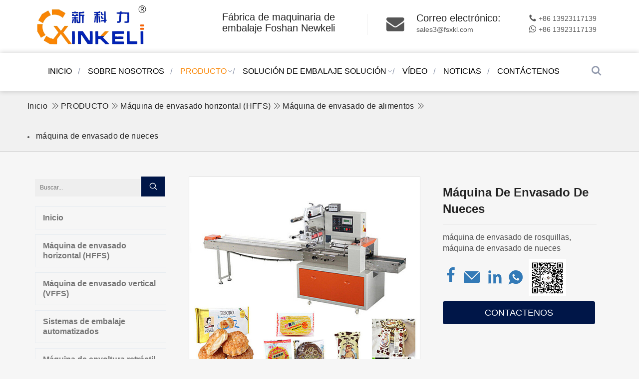

--- FILE ---
content_type: text/html; charset=utf-8
request_url: https://www.newkelipackaging.com/es/Mquinadeenvasadodealimentos_327.html
body_size: 12222
content:
<!DOCTYPE html>
<html lang="en">
<head>
    <meta charset="UTF-8">
    <meta name="keywords" content="máquina de envasado de nueces" />
    <meta name="description" content="doughnut packaging machine,dotnuts packaging machine" />
    <meta http-equiv="X-UA-Compatible" content="IE=Edge,chrome=1">
    <meta name="renderer" content="webkit">
    <meta name="viewport"
        content="width=device-width, user-scalable=no, initial-scale=1.0, maximum-scale=1.0, minimum-scale=1.0" />
    <meta name="wap-font-scale" content="no" />
    <meta name="apple-mobile-web-app-capable" content="yes" />
    <meta name="format-detection" content="telephone=yes" />
    <meta name="Robots" content="all">
    <!--|   Technology By YIGE - www.yige-tech.com |-->
    <meta name="Author" content="" />
    <meta property="og:title"
        content="máquina de envasado de nueces-Máquina de envasado de alimentos" />
    <meta property="og:site_name"
        content="máquina de envasado de nueces-Máquina de envasado de alimentos" />
    <meta property="og:description" content="doughnut packaging machine,dotnuts packaging machine" />
    <meta property="og:url"
        content="https://www.newkelipackaging.com/es/Mquinadeenvasadodealimentos_327.html" />
    <meta property="og:image" content="https://www.newkelipackaging.com/Public/www/images/logo.gif" />
    <meta property="og:name"
        content="máquina de envasado de nueces-Máquina de envasado de alimentos" />
    <meta property="og:category" content="Máquina de envasado de alimentos">
    <meta property="og:release_date" content="2020-09-25" />
    <meta property="og:type" content="Product" />
    <link rel="alternate" href="https://www.newkelipackaging.com" hreflang="en" />
    <link rel="canonical" href="https://www.newkelipackaging.com/es/Mquinadeenvasadodealimentos_327.html" />
    <link rel="shortcut icon" href="/favicon.ico" type="image/x-icon" />
    <title>máquina de envasado de nueces</title>
    <link rel="stylesheet" href="/Public/www/css/bootstrap.min.css">
    <link rel="stylesheet" href="/Public/www/css/icon-font.css">
    <script type='text/javascript' src='/Public/www/js/jquery.min.js'></script>
<meta name="p:domain_verify" content="3bed3d34e475edc16033f6253d67b1ab"/>
        <!--  -->
        <!-- es -->
    <link rel="stylesheet" href="/Public/www/css/main-es.css">
                <link rel="stylesheet" href="/Public/www/css/swiper.min.css">
    <script type="text/javascript" src="/Public/www/js/swiper.min.js"></script>
    <!-- Google Tag Manager -->
    <script>(function (w, d, s, l, i) {
            w[l] = w[l] || []; w[l].push({
                'gtm.start':
                    new Date().getTime(), event: 'gtm.js'
            }); var f = d.getElementsByTagName(s)[0],
                j = d.createElement(s), dl = l != 'dataLayer' ? '&l=' + l : ''; j.async = true; j.src =
                    'https://www.googletagmanager.com/gtm.js?id=' + i + dl; f.parentNode.insertBefore(j, f);
        })(window, document, 'script', 'dataLayer', 'GTM-W36Z3MQ');</script>
<meta name="google-site-verification" content="tRfP0WrGrSZSXoNaFqELXGjCBGThkrAN17sgqPBRYtY" />
    <!-- End Google Tag Manager -->
<meta name="google-site-verification" content="nBWxXGDKb53_uLzmjc_JAusRh6oQ0_MILrKPnZeWTNA" />
</head>

<body>
    <H1 style="display: none;">doughnut packaging machine,dotnuts packaging machine</H1>
    <!-- Google Tag Manager (noscript) -->
    <noscript><iframe src="https://www.googletagmanager.com/ns.html?id=GTM-W36Z3MQ" height="0" width="0"
            style="display:none;visibility:hidden"></iframe></noscript>
    <!-- End Google Tag Manager (noscript) -->
    <!-- 头部 -->
    <header>
        <div class="top-bar" style="display:none">
            <div class="container">
                <div class="row">
                    <h1>¡Somos una consultora líder!</h1>
                </div>
            </div>
        </div>
        <div class="pc-nav" style="background-color: #fff;">
            <div class="header-one">
                <div class="top-header">
                    <div class="container clearfix">
                        <div class="logo pull-left">
                            
<a href="https://www.newkelipackaging.com" title="máquina de envasado de nueces-Máquina de envasado de alimentos"><img src="/Public/www/images/logo.png" alt="máquina de envasado de nueces-Máquina de envasado de alimentos"
                                    width="240"></a>
                        </div>
                        <div class="address-wrapper pull-right">
                            <ul>
                                <li class="address">
                                    <h6 style="width: 280px;text-align: center;">Fábrica de maquinaria de embalaje Foshan Newkeli</h6>
                                </li>
                                <li class="address">
                                    <i class="iconfont icon-envelope"></i>
                                    <h6>Correo electrónico:</h6>
                                    <p><a class="emails" href="mailto:sales3@fsxkl.com" title="sales3@fsxkl.com">sales3@fsxkl.com</a></p>
                                    <p><a class="emails" href="mailto:" title=""></a></p>
                                </li>
                                <li>
                                    <p> <em class="iconfont icon-phonenew"></em> <span>+86 13923117139</span></p>
                                    <p> <em class="iconfont icon-whatsapp"></em> <span>+86 13923117139</span></p>
                                </li>
                            </ul>
                        </div>
                    </div>
                </div>
            </div>
            <div class="navs theme-menu-wrapper">
                <div class="container">
                    <div class="row">
                        <div class="navsbg clearfix">
                            <div class="pull-left">
                                <ul class="level">
                                    <li class=""><a
                                            href="https://www.newkelipackaging.com" title="máquina de envasado de nueces-Máquina de envasado de alimentos">Inicio</a>
                                    </li>
                                    <li class="">
                                                <a href="/es/SOBRENOSOTROS.html" title="SOBRE NOSOTROS">SOBRE NOSOTROS</a>
                                                                                            </li><li class="active">
                                                <a href="/es/PRODUCTO.html" title="PRODUCTO">PRODUCTO</a>
                                                                                                <i class="iconfont icon-angle-down"></i>
                                                <ul class="secondary">
                                                    <li>
                                                            <a href="/es/Mquinade.html" title="Máquina de envasado horizontal (HFFS)">Máquina de envasado horizontal (HFFS)</a>
                                                                                                                        <i class="iconfont icon-angle-down"></i>
                                                            <ul class="third">
                                                                <li><a href="/es/Mquinadeembalajemdica.html"
                                                                            title="Máquina de embalaje médica">Máquina de embalaje médica</a>
                                                                    </li><li><a href="/es/Mquinadeenvasadodealimentos.html"
                                                                            title="Máquina de envasado de alimentos">Máquina de envasado de alimentos</a>
                                                                    </li><li><a href="/es/Mquinadeembalajedecomponentesindustriale.html"
                                                                            title="Máquina de embalaje de componentes industriales / hardware">Máquina de embalaje de componentes industriales / hardware</a>
                                                                    </li><li><a href="/es/Empaquetadorarecprocademovimientodecaja.html"
                                                                            title="Empaquetadora recíproca de movimiento de caja">Empaquetadora recíproca de movimiento de caja</a>
                                                                    </li><li><a href="/es/Mquinadeenvasadoderutasverduras.html"
                                                                            title="Máquina de envasado de frutas y verduras">Máquina de envasado de frutas y verduras</a>
                                                                    </li><li><a href="/es/Mquinadeembalajedepapeltis.html"
                                                                            title="Máquina de embalaje de papel tisú">Máquina de embalaje de papel tisú</a>
                                                                    </li><li><a href="/es/Envasadoradeaplicacindiaria.html"
                                                                            title="Envasadora de aplicación diaria">Envasadora de aplicación diaria</a>
                                                                    </li>                                                            </ul>
                                                                                                                    </li><li>
                                                            <a href="/es/MquinadeenvasadoverticalVFFS.html" title="Máquina de envasado vertical (VFFS)">Máquina de envasado vertical (VFFS)</a>
                                                                                                                        <i class="iconfont icon-angle-down"></i>
                                                            <ul class="third">
                                                                <li><a href="/es/Mquinaenvasadoradebolsaslquidas.html"
                                                                            title="Máquina envasadora de bolsas líquidas">Máquina envasadora de bolsas líquidas</a>
                                                                    </li><li><a href="/es/Empaquetadoradetabletas.html"
                                                                            title="Empaquetadora de tabletas">Empaquetadora de tabletas</a>
                                                                    </li><li><a href="/es/Mquinaenvasadoradepolvo.html"
                                                                            title="Máquina envasadora de polvo">Máquina envasadora de polvo</a>
                                                                    </li><li><a href="/es/Envasadoradegrnulos.html"
                                                                            title="Envasadora de gránulos">Envasadora de gránulos</a>
                                                                    </li><li><a href="/es/Sistemasdeembalajedebsculas.html"
                                                                            title="Sistemas de embalaje de básculas">Sistemas de embalaje de básculas</a>
                                                                    </li>                                                            </ul>
                                                                                                                    </li><li>
                                                            <a href="/es/Sistemasdeembalajeautomatizados.html" title="Sistemas de embalaje automatizados">Sistemas de embalaje automatizados</a>
                                                                                                                        <i class="iconfont icon-angle-down"></i>
                                                            <ul class="third">
                                                                <li><a href="/es/LneadealimentacinautomticaFlowPack.html"
                                                                            title="Línea de alimentación automática Flow Pack">Línea de alimentación automática Flow Pack</a>
                                                                    </li><li><a href="/es/Lneadeenvasadoautomticovertical.html"
                                                                            title="Línea de envasado automático vertical">Línea de envasado automático vertical</a>
                                                                    </li>                                                            </ul>
                                                                                                                    </li><li>
                                                            <a href="/es/Mquinadeenvolturaretrctil.html" title="Máquina de envoltura retráctil">Máquina de envoltura retráctil</a>
                                                                                                                        <i class="iconfont icon-angle-down"></i>
                                                            <ul class="third">
                                                                <li><a href="/es/Empaquetadoraautomticaretrctil.html"
                                                                            title="Empaquetadora automática retráctil">Empaquetadora automática retráctil</a>
                                                                    </li>                                                            </ul>
                                                                                                                    </li><li>
                                                            <a href="/es/Otramquina.html" title="Otra máquina">Otra máquina</a>
                                                                                                                        <i class="iconfont icon-angle-down"></i>
                                                            <ul class="third">
                                                                <li><a href="/es/Mquinadenitrgeno.html"
                                                                            title="Máquina de nitrógeno">Máquina de nitrógeno</a>
                                                                    </li><li><a href="/es/Mquinadeseleccindepeso.html"
                                                                            title="Máquina de selección de peso">Máquina de selección de peso</a>
                                                                    </li>                                                            </ul>
                                                                                                                    </li>                                                </ul>
                                                                                            </li><li class="">
                                                <a href="/es/SOLUCINDEEMBALAJEsolucin.html" title="SOLUCIÓN DE EMBALAJE solución">SOLUCIÓN DE EMBALAJE solución</a>
                                                                                                <i class="iconfont icon-angle-down"></i>
                                                <ul class="secondary">
                                                    <li>
                                                            <a href="/es/Solucindeenvasadodealimentos.html" title="Solución de envasado de alimentos">Solución de envasado de alimentos</a>
                                                                                                                    </li><li>
                                                            <a href="/es/Solucindeenvasadodealimentosfrescos.html" title="Solución de envasado de alimentos frescos">Solución de envasado de alimentos frescos</a>
                                                                                                                    </li><li>
                                                            <a href="/es/Solucindeembalajemdico.html" title="Solución de embalaje médico">Solución de embalaje médico</a>
                                                                                                                    </li><li>
                                                            <a href="/es/Ningunasolucindeenvasadodealimentos.html" title="Ninguna solución de envasado de alimentos">Ninguna solución de envasado de alimentos</a>
                                                                                                                    </li><li>
                                                            <a href="/es/Solucindeembalajediariodeelectrodomsticos.html" title="Solución de embalaje diario de electrodomésticos">Solución de embalaje diario de electrodomésticos</a>
                                                                                                                    </li><li>
                                                            <a href="/es/Solucindeenvasadoenpolvo.html" title="Solución de envasado en polvo">Solución de envasado en polvo</a>
                                                                                                                    </li><li>
                                                            <a href="/es/Solucindeenvasadolquido.html" title="Solución de envasado líquido">Solución de envasado líquido</a>
                                                                                                                    </li><li>
                                                            <a href="/es/Solucindeenvasadogranual.html" title="Solución de envasado granual">Solución de envasado granual</a>
                                                                                                                    </li><li>
                                                            <a href="/es/Solucindeembalajedecomponentesindustrialeshardware.html" title="Solución de embalaje de componentes industriales / hardware">Solución de embalaje de componentes industriales / hardware</a>
                                                                                                                    </li>                                                </ul>
                                                                                            </li><li class="">
                                                <a href="/es/VDEO.html" title="VÍDEO">VÍDEO</a>
                                                                                            </li><li class="">
                                                <a href="/es/NOTICIAS.html" title="NOTICIAS">NOTICIAS</a>
                                                                                            </li><li class="">
                                                <a href="/es/CONTCTENOS.html" title="CONTÁCTENOS">CONTÁCTENOS</a>
                                                                                            </li>                                </ul>
                            </div>
                            <div class="pull-right clearfix">
                                <div style="position: relative;float: left;">
                                    <button type="button" class="dropdown-toggle" data-toggle="dropdown"
                                        aria-expanded="false">
                                        <i class="iconfont icon-sw_sousuo"></i>
                                    </button>
                                    <form action="/Search/index.html" method="GET" class="dropdown-menu">
                                        <input type="text" placeholder="Enter Your Search" name="keyword">
                                        <input type="hidden" name="module" value="Product">
                                    <input type="hidden" name="lang" value="2">
                                    <input type="hidden" name="l" value="es">
                                        <button type="submit"> <i class="iconfont icon-sw_sousuo"></i></button>
                                    </form>
                                </div>
<!--                                <div class="language">
                                    <img src="/Public/www/images/language.png" alt="">
                                    <div class="language-box">
                                        <a href="/index.php?l=en" title="English">
                                            <img src="/Public/www/images/english.png" alt="">
                                            English</a>
                                        <a href="/index.php?l=es" title="España">
                                            <img src="/Public/www/images/es.png" alt="">
                                            España</a>
                                    </div>
                                </div>-->
                            </div>
                        </div>
                    </div>
                </div>
            </div>
        </div>
        <div class="wap-nav">
            <div class="bgs">
                <div class="bg_l">
                </div>
                <div class="nav_right">
                    <div class="nav_rin">
                        <ul class="menu_ul clearfix">
                            <li class=""><a href="https://www.newkelipackaging.com"
                                    title="máquina de envasado de nueces-Máquina de envasado de alimentos">Inicio</a></li>
                            <li class="active menu_li">
                                        <a href="/es/SOBRENOSOTROS.html" title="SOBRE NOSOTROS">SOBRE NOSOTROS</a>
                                                                            </li><li class="active menu_li">
                                        <a href="/es/PRODUCTO.html" title="PRODUCTO">PRODUCTO</a>
                                                                                <span class="arrow"><i></i></span>
                                        <ul class="mt_ul">
                                            <li class="menu_li arrow2">
                                                    <a href="/es/Mquinade.html" title="Máquina de envasado horizontal (HFFS)">Máquina de envasado horizontal (HFFS)                                                    </a>
                                                                                                        <span class="arrow"><i></i></span>
                                                    <ul class="mt_ul last-padd">
                                                        <li><a href="/es/Mquinadeembalajemdica.html"
                                                                    title="Máquina de embalaje médica">Máquina de embalaje médica</a>
                                                            </li><li><a href="/es/Mquinadeenvasadodealimentos.html"
                                                                    title="Máquina de envasado de alimentos">Máquina de envasado de alimentos</a>
                                                            </li><li><a href="/es/Mquinadeembalajedecomponentesindustriale.html"
                                                                    title="Máquina de embalaje de componentes industriales / hardware">Máquina de embalaje de componentes industriales / hardware</a>
                                                            </li><li><a href="/es/Empaquetadorarecprocademovimientodecaja.html"
                                                                    title="Empaquetadora recíproca de movimiento de caja">Empaquetadora recíproca de movimiento de caja</a>
                                                            </li><li><a href="/es/Mquinadeenvasadoderutasverduras.html"
                                                                    title="Máquina de envasado de frutas y verduras">Máquina de envasado de frutas y verduras</a>
                                                            </li><li><a href="/es/Mquinadeembalajedepapeltis.html"
                                                                    title="Máquina de embalaje de papel tisú">Máquina de embalaje de papel tisú</a>
                                                            </li><li><a href="/es/Envasadoradeaplicacindiaria.html"
                                                                    title="Envasadora de aplicación diaria">Envasadora de aplicación diaria</a>
                                                            </li>                                                    </ul>
                                                                                                    </li><li class="menu_li arrow2">
                                                    <a href="/es/MquinadeenvasadoverticalVFFS.html" title="Máquina de envasado vertical (VFFS)">Máquina de envasado vertical (VFFS)                                                    </a>
                                                                                                        <span class="arrow"><i></i></span>
                                                    <ul class="mt_ul last-padd">
                                                        <li><a href="/es/Mquinaenvasadoradebolsaslquidas.html"
                                                                    title="Máquina envasadora de bolsas líquidas">Máquina envasadora de bolsas líquidas</a>
                                                            </li><li><a href="/es/Empaquetadoradetabletas.html"
                                                                    title="Empaquetadora de tabletas">Empaquetadora de tabletas</a>
                                                            </li><li><a href="/es/Mquinaenvasadoradepolvo.html"
                                                                    title="Máquina envasadora de polvo">Máquina envasadora de polvo</a>
                                                            </li><li><a href="/es/Envasadoradegrnulos.html"
                                                                    title="Envasadora de gránulos">Envasadora de gránulos</a>
                                                            </li><li><a href="/es/Sistemasdeembalajedebsculas.html"
                                                                    title="Sistemas de embalaje de básculas">Sistemas de embalaje de básculas</a>
                                                            </li>                                                    </ul>
                                                                                                    </li><li class="menu_li arrow2">
                                                    <a href="/es/Sistemasdeembalajeautomatizados.html" title="Sistemas de embalaje automatizados">Sistemas de embalaje automatizados                                                    </a>
                                                                                                        <span class="arrow"><i></i></span>
                                                    <ul class="mt_ul last-padd">
                                                        <li><a href="/es/LneadealimentacinautomticaFlowPack.html"
                                                                    title="Línea de alimentación automática Flow Pack">Línea de alimentación automática Flow Pack</a>
                                                            </li><li><a href="/es/Lneadeenvasadoautomticovertical.html"
                                                                    title="Línea de envasado automático vertical">Línea de envasado automático vertical</a>
                                                            </li>                                                    </ul>
                                                                                                    </li><li class="menu_li arrow2">
                                                    <a href="/es/Mquinadeenvolturaretrctil.html" title="Máquina de envoltura retráctil">Máquina de envoltura retráctil                                                    </a>
                                                                                                        <span class="arrow"><i></i></span>
                                                    <ul class="mt_ul last-padd">
                                                        <li><a href="/es/Empaquetadoraautomticaretrctil.html"
                                                                    title="Empaquetadora automática retráctil">Empaquetadora automática retráctil</a>
                                                            </li>                                                    </ul>
                                                                                                    </li><li class="menu_li arrow2">
                                                    <a href="/es/Otramquina.html" title="Otra máquina">Otra máquina                                                    </a>
                                                                                                        <span class="arrow"><i></i></span>
                                                    <ul class="mt_ul last-padd">
                                                        <li><a href="/es/Mquinadenitrgeno.html"
                                                                    title="Máquina de nitrógeno">Máquina de nitrógeno</a>
                                                            </li><li><a href="/es/Mquinadeseleccindepeso.html"
                                                                    title="Máquina de selección de peso">Máquina de selección de peso</a>
                                                            </li>                                                    </ul>
                                                                                                    </li>                                        </ul>
                                                                            </li><li class="active menu_li">
                                        <a href="/es/SOLUCINDEEMBALAJEsolucin.html" title="SOLUCIÓN DE EMBALAJE solución">SOLUCIÓN DE EMBALAJE solución</a>
                                                                                <span class="arrow"><i></i></span>
                                        <ul class="mt_ul">
                                            <li class="menu_li arrow2">
                                                    <a href="/es/Solucindeenvasadodealimentos.html" title="Solución de envasado de alimentos">Solución de envasado de alimentos                                                    </a>
                                                                                                    </li><li class="menu_li arrow2">
                                                    <a href="/es/Solucindeenvasadodealimentosfrescos.html" title="Solución de envasado de alimentos frescos">Solución de envasado de alimentos frescos                                                    </a>
                                                                                                    </li><li class="menu_li arrow2">
                                                    <a href="/es/Solucindeembalajemdico.html" title="Solución de embalaje médico">Solución de embalaje médico                                                    </a>
                                                                                                    </li><li class="menu_li arrow2">
                                                    <a href="/es/Ningunasolucindeenvasadodealimentos.html" title="Ninguna solución de envasado de alimentos">Ninguna solución de envasado de alimentos                                                    </a>
                                                                                                    </li><li class="menu_li arrow2">
                                                    <a href="/es/Solucindeembalajediariodeelectrodomsticos.html" title="Solución de embalaje diario de electrodomésticos">Solución de embalaje diario de electrodomésticos                                                    </a>
                                                                                                    </li><li class="menu_li arrow2">
                                                    <a href="/es/Solucindeenvasadoenpolvo.html" title="Solución de envasado en polvo">Solución de envasado en polvo                                                    </a>
                                                                                                    </li><li class="menu_li arrow2">
                                                    <a href="/es/Solucindeenvasadolquido.html" title="Solución de envasado líquido">Solución de envasado líquido                                                    </a>
                                                                                                    </li><li class="menu_li arrow2">
                                                    <a href="/es/Solucindeenvasadogranual.html" title="Solución de envasado granual">Solución de envasado granual                                                    </a>
                                                                                                    </li><li class="menu_li arrow2">
                                                    <a href="/es/Solucindeembalajedecomponentesindustrialeshardware.html" title="Solución de embalaje de componentes industriales / hardware">Solución de embalaje de componentes industriales / hardware                                                    </a>
                                                                                                    </li>                                        </ul>
                                                                            </li><li class="active menu_li">
                                        <a href="/es/VDEO.html" title="VÍDEO">VÍDEO</a>
                                                                            </li><li class="active menu_li">
                                        <a href="/es/NOTICIAS.html" title="NOTICIAS">NOTICIAS</a>
                                                                            </li><li class="active menu_li">
                                        <a href="/es/CONTCTENOS.html" title="CONTÁCTENOS">CONTÁCTENOS</a>
                                                                            </li>                        </ul>
                    </div>
                </div>
            </div>
            <div class="header">
                <div class="h_in">
                    <div class="h_left">
                        <a href="https://www.newkelipackaging.com" class="h_logo" title="máquina de envasado de nueces-Máquina de envasado de alimentos"><img
                                src="/Public/www/images/logo.png" alt="máquina de envasado de nueces-Máquina de envasado de alimentos" /></a>
                    </div>
<!-- 
                    <div class="language">
                        <img src="/Public/www/images/language.png" alt="">
                        <div class="language-box">
                            <a href="/index.php?l=en" title="English">
                                <img src="/Public/www/images/english.png" alt="">
                                English</a>
                            <a href="/index.php?l=es" title="España">
                                <img src="/Public/www/images/es.png" alt="">
                                España</a>
                        </div>
                    </div>
 -->
                    <div class="h_right">
                        <i class="iconfont icon-list-ul" aria-hidden="true"></i>
                    </div>
                </div>
            </div>
        </div>
    </header>
<!-- Go to www.addthis.com/dashboard to customize your tools -->
<script type="text/javascript" src="//s7.addthis.com/js/300/addthis_widget.js#pubid=ra-5e65b5d53a9fd537"></script>




    <!-- 路径导航 -->

    <div class="banner_link">

        <div class="container">

            <div class="row">

                <div class="b_crum_link_inner">

                    <a href="https://www.newkelipackaging.com" title="máquina de envasado de nueces-Máquina de envasado de alimentos">Inicio</a>
                    <i class="iconfont icon-shuangyoujiantou"></i>

                                        <a href="https://www.newkelipackaging.com/es/PRODUCTO.html"
                            title="PRODUCTO">PRODUCTO</a><i class="iconfont icon-shuangyoujiantou"></i>
                                                <a href="https://www.newkelipackaging.com/es/Mquinade.html"
                            title="Máquina de envasado horizontal (HFFS)">Máquina de envasado horizontal (HFFS)</a><i class="iconfont icon-shuangyoujiantou"></i>
                                       <a href="https://www.newkelipackaging.com/es/Mquinadeenvasadodealimentos.html"
                            title="Máquina de envasado de alimentos">Máquina de envasado de alimentos</a><i class="iconfont icon-shuangyoujiantou"></i>
                    <li><a title="máquina de envasado de nueces">máquina de envasado de nueces</a>
                </div>

            </div>

        </div>

    </div>

<div class="product-show">
    <div class="container">
        <div class="row">
            <div class="clearfix">
                <div class="col-lg-3 col-md-3">
                    <!-- search -->
                    <div class="product-search">
                        <form action="/Search/index.html" method="GET">
                                    <input type="hidden" name="lang" value="2">
                                    <input type="hidden" name="l" value="es">
                            <input type="search" placeholder="Buscar..." name="keyword">
                            <input type="hidden" name="module" value="Product">
                            <button type="submit">
                                <i class="iconfont icon-sw_sousuo"></i>
                            </button>
                        </form>
                    </div>

                    <!-- nav -->
                    <div class="nav-right">
                        <div class="sidebar-nav" id="icos">
                            <ul class="first-nav">
                                <li><a href="https://www.newkelipackaging.com">Inicio</a></li>

                                                                <li>
                                        <a href="javascript:;"
                                            title="Máquina de envasado horizontal (HFFS)">Máquina de envasado horizontal (HFFS) <i
                                                class="fa fa-angle-right"></i></a>
                                                                                <ul class="second-nav">
                                            <li>
                                                    <a href="/es/Mquinadeembalajemdica.html"
                                                        title="Máquina de embalaje médica">Máquina de embalaje médica </a>
                                                                                                    </li><li>
                                                    <a href="/es/Mquinadeenvasadodealimentos.html"
                                                        title="Máquina de envasado de alimentos">Máquina de envasado de alimentos </a>
                                                                                                    </li><li>
                                                    <a href="/es/Mquinadeembalajedecomponentesindustriale.html"
                                                        title="Máquina de embalaje de componentes industriales / hardware">Máquina de embalaje de componentes industriales / hardware </a>
                                                                                                    </li><li>
                                                    <a href="/es/Empaquetadorarecprocademovimientodecaja.html"
                                                        title="Empaquetadora recíproca de movimiento de caja">Empaquetadora recíproca de movimiento de caja </a>
                                                                                                    </li><li>
                                                    <a href="/es/Mquinadeenvasadoderutasverduras.html"
                                                        title="Máquina de envasado de frutas y verduras">Máquina de envasado de frutas y verduras </a>
                                                                                                    </li><li>
                                                    <a href="/es/Mquinadeembalajedepapeltis.html"
                                                        title="Máquina de embalaje de papel tisú">Máquina de embalaje de papel tisú </a>
                                                                                                    </li><li>
                                                    <a href="/es/Envasadoradeaplicacindiaria.html"
                                                        title="Envasadora de aplicación diaria">Envasadora de aplicación diaria </a>
                                                                                                    </li>                                        </ul>
                                                                            </li><li>
                                        <a href="javascript:;"
                                            title="Máquina de envasado vertical (VFFS)">Máquina de envasado vertical (VFFS) <i
                                                class="fa fa-angle-right"></i></a>
                                                                                <ul class="second-nav">
                                            <li>
                                                    <a href="/es/Mquinaenvasadoradebolsaslquidas.html"
                                                        title="Máquina envasadora de bolsas líquidas">Máquina envasadora de bolsas líquidas </a>
                                                                                                    </li><li>
                                                    <a href="/es/Empaquetadoradetabletas.html"
                                                        title="Empaquetadora de tabletas">Empaquetadora de tabletas </a>
                                                                                                    </li><li>
                                                    <a href="/es/Mquinaenvasadoradepolvo.html"
                                                        title="Máquina envasadora de polvo">Máquina envasadora de polvo </a>
                                                                                                    </li><li>
                                                    <a href="/es/Envasadoradegrnulos.html"
                                                        title="Envasadora de gránulos">Envasadora de gránulos </a>
                                                                                                    </li><li>
                                                    <a href="/es/Sistemasdeembalajedebsculas.html"
                                                        title="Sistemas de embalaje de básculas">Sistemas de embalaje de básculas </a>
                                                                                                    </li>                                        </ul>
                                                                            </li><li>
                                        <a href="javascript:;"
                                            title="Sistemas de embalaje automatizados">Sistemas de embalaje automatizados <i
                                                class="fa fa-angle-right"></i></a>
                                                                                <ul class="second-nav">
                                            <li>
                                                    <a href="/es/LneadealimentacinautomticaFlowPack.html"
                                                        title="Línea de alimentación automática Flow Pack">Línea de alimentación automática Flow Pack </a>
                                                                                                    </li><li>
                                                    <a href="/es/Lneadeenvasadoautomticovertical.html"
                                                        title="Línea de envasado automático vertical">Línea de envasado automático vertical </a>
                                                                                                    </li>                                        </ul>
                                                                            </li><li>
                                        <a href="javascript:;"
                                            title="Máquina de envoltura retráctil">Máquina de envoltura retráctil <i
                                                class="fa fa-angle-right"></i></a>
                                                                                <ul class="second-nav">
                                            <li>
                                                    <a href="/es/Empaquetadoraautomticaretrctil.html"
                                                        title="Empaquetadora automática retráctil">Empaquetadora automática retráctil </a>
                                                                                                    </li>                                        </ul>
                                                                            </li><li>
                                        <a href="javascript:;"
                                            title="Otra máquina">Otra máquina <i
                                                class="fa fa-angle-right"></i></a>
                                                                                <ul class="second-nav">
                                            <li>
                                                    <a href="/es/Mquinadenitrgeno.html"
                                                        title="Máquina de nitrógeno">Máquina de nitrógeno </a>
                                                                                                    </li><li>
                                                    <a href="/es/Mquinadeseleccindepeso.html"
                                                        title="Máquina de selección de peso">Máquina de selección de peso </a>
                                                                                                    </li>                                        </ul>
                                                                            </li>                                                            </ul>
                        </div>
                    </div>

                    <!-- hot   -->
                    <div class="hot">

                                                <!-- statr -->
                            <a href="/es/Mquinaenvasadoradepolvo_402.html" title="Máquina automática de envasado de polvo pequeño" class="clearfix">
                                <div class="box-img col-lg-4 col-md-4 col-sm-4 col-xs-4">
                                    <img src="/Uploads/202012/5fd30d834a1bc.jpg" alt="Máquina automática de envasado de polvo pequeño">
                                </div>
                                <div class="title col-lg-8 col-md-8 col-sm-8 col-xs-8">Máquina automática de e...                                </div>
                            </a>
                            <!-- end --><!-- statr -->
                            <a href="/foodpackingmachine_118.html" title="KL-T600X vegetable packing machine" class="clearfix">
                                <div class="box-img col-lg-4 col-md-4 col-sm-4 col-xs-4">
                                    <img src="/Uploads/202008/5f27d84183ea6.jpg" alt="KL-T600X vegetable packing machine">
                                </div>
                                <div class="title col-lg-8 col-md-8 col-sm-8 col-xs-8">KL-T600X vegetable packin...                                </div>
                            </a>
                            <!-- end --><!-- statr -->
                            <a href="/flowpackautofeedingline_121.html" title="Auto Food Feeding Packaging Machine Line" class="clearfix">
                                <div class="box-img col-lg-4 col-md-4 col-sm-4 col-xs-4">
                                    <img src="/Uploads/202008/5f33a9d795bcc.jpg" alt="Auto Food Feeding Packaging Machine Line">
                                </div>
                                <div class="title col-lg-8 col-md-8 col-sm-8 col-xs-8">Auto Food Feeding Packagi...                                </div>
                            </a>
                            <!-- end --><!-- statr -->
                            <a href="/es/Envasadoradegrnulos_406.html" title="Envasadora de granos automática vertical" class="clearfix">
                                <div class="box-img col-lg-4 col-md-4 col-sm-4 col-xs-4">
                                    <img src="/Uploads/202008/5f29266930dc1.jpg" alt="Envasadora de granos automática vertical">
                                </div>
                                <div class="title col-lg-8 col-md-8 col-sm-8 col-xs-8">Envasadora de granos auto...                                </div>
                            </a>
                            <!-- end --><!-- statr -->
                            <a href="/es/Sistemasdeembalajedebsculas_419.html" title="Sistema de máquina de embalaje y pesaje automático con escala de 10 cabezales" class="clearfix">
                                <div class="box-img col-lg-4 col-md-4 col-sm-4 col-xs-4">
                                    <img src="/Uploads/202012/5fd30b498de92.jpg" alt="Sistema de máquina de embalaje y pesaje automático con escala de 10 cabezales">
                                </div>
                                <div class="title col-lg-8 col-md-8 col-sm-8 col-xs-8">Sistema de máquina de em...                                </div>
                            </a>
                            <!-- end -->                                            </div>

                </div>

                <div class="col-lg-9 col-md-9">
                    <div class="sw clearfix">
                        <div class="col-lg-7 col-md-7">
                            <div class="swiper-container gallery-top">
                                <div class="swiper-wrapper">
                                    <!-- start -->
                                        <div class="swiper-slide">
                                            <img src="/Uploads/202009/5f65d6a4012bc.jpg" alt="máquina de envasado de nueces">
                                        </div>
                                        <!-- end --><!-- start -->
                                        <div class="swiper-slide">
                                            <img src="/Uploads/202009/5f65d6b5a6645.jpg" alt="máquina de envasado de nueces">
                                        </div>
                                        <!-- end --><!-- start -->
                                        <div class="swiper-slide">
                                            <img src="/Uploads/202009/5f65d6b7cfe55.png" alt="máquina de envasado de nueces">
                                        </div>
                                        <!-- end --><!-- start -->
                                        <div class="swiper-slide">
                                            <img src="/Uploads/202009/5f65d6ba007e9.png" alt="máquina de envasado de nueces">
                                        </div>
                                        <!-- end -->
                                </div>

                            </div>
                            <div class="swiper-button-next"></div>
                            <div class="swiper-button-prev"></div>
                            <div class="swiper-container gallery-thumbs">
                                <div class="swiper-wrapper">
                                    <!-- start -->
                                        <div class="swiper-slide">
                                            <img src="/Uploads/202009/5f65d6a4012bc.jpg" alt="">
                                        </div>
                                        <!-- end --><!-- start -->
                                        <div class="swiper-slide">
                                            <img src="/Uploads/202009/5f65d6b5a6645.jpg" alt="">
                                        </div>
                                        <!-- end --><!-- start -->
                                        <div class="swiper-slide">
                                            <img src="/Uploads/202009/5f65d6b7cfe55.png" alt="">
                                        </div>
                                        <!-- end --><!-- start -->
                                        <div class="swiper-slide">
                                            <img src="/Uploads/202009/5f65d6ba007e9.png" alt="">
                                        </div>
                                        <!-- end -->                                </div>

                            </div>
                        </div>
                        <div class="txt col-lg-5 col-md-5">
                            <h5>máquina de envasado de nueces</h5>
                            <div class="content">
                                <p>
	<span style="vertical-align:inherit;"><span style="vertical-align:inherit;">máquina de envasado de rosquillas, máquina de envasado de nueces</span></span>
</p>
<p>
	<a href="https://www.facebook.com/mei.huang.1422" target="_blank" outline:0px;"="" pingfang="" sc",="" "hiragino="" sans="" gb",="" "microsoft="" yahei",="" "wenquanyi="" micro="" hei",="" sans-serif;="" font-size:="" 16px;="" white-space:="" normal;="" outline:="" 0px;="" display:="" inline-block;="" width:="" 32px;="" height:="" margin-right:="" 10px;"="" -webkit-focus-ring-color="" none="" 5px;="" outline-offset:="" -2px;"="" normal;"="" style="box-sizing: border-box; background-color: rgb(246, 246, 246); color: rgb(51, 122, 183); text-decoration-line: none; outline: -webkit-focus-ring-color none 5px; outline-offset: -2px; font-family: Arial, "><img src="https://www.newkelipackaging.com/Public/www/images/facebook.png" alt="" style="box-sizing:border-box;vertical-align:middle;max-width:100%;height:32px;cursor:pointer;max-height:460px;display:inline-block;width:32px;margin-right:10px;transition:all 0.2s ease 0s;transform:translateY(-4px);" /></a><a href="mailto:sales3@fsxkl.com" target="_blank" display:inline-block;width:30px;height:32px;margin-right:10px;"="" pingfang="" sc",="" "hiragino="" sans="" gb",="" "microsoft="" yahei",="" "wenquanyi="" micro="" hei",="" sans-serif;="" font-size:="" 16px;="" white-space:="" normal;="" outline:="" -webkit-focus-ring-color="" none="" 5px;="" outline-offset:="" -2px;"="" normal;"="" style="box-sizing: border-box; background-color: rgb(246, 246, 246); color: rgb(51, 122, 183); text-decoration-line: none; font-family: Arial, "><img src="https://www.newkelipackaging.com/Public/www/images/email.png" alt="" style="box-sizing:border-box;vertical-align:middle;max-width:100%;height:32px;cursor:pointer;max-height:460px;display:inline-block;width:32px;margin-right:10px;transition:all 0.2s ease 0s;" /></a><span font-size:16px;white-space:normal;background-color:#f6f6f6;"="" pingfang="" sc",="" "hiragino="" sans="" gb",="" "microsoft="" yahei",="" "wenquanyi="" micro="" hei",="" sans-serif;="" font-size:="" 16px;="" white-space:="" normal;="" background-color:="" rgb(246,="" 246,="" 246);"="" style="box-sizing: border-box; color: rgb(85, 85, 85); font-family: Arial, ">&nbsp;</span><a href="https://www.linkedin.com/in/newkelipack/" target="_blank" display:inline-block;width:30px;height:32px;margin-right:10px;"="" pingfang="" sc",="" "hiragino="" sans="" gb",="" "microsoft="" yahei",="" "wenquanyi="" micro="" hei",="" sans-serif;="" font-size:="" 16px;="" white-space:="" normal;"="" style="box-sizing: border-box; background-color: rgb(246, 246, 246); color: rgb(51, 122, 183); text-decoration-line: none; font-family: Arial, "><img src="https://www.newkelipackaging.com/Public/www/images/linkedin.png" alt="" style="box-sizing:border-box;vertical-align:middle;max-width:100%;height:32px;cursor:pointer;max-height:460px;display:inline-block;width:32px;margin-right:10px;transition:all 0.2s ease 0s;" /></a><a href="https://wa.me/8615889953701?text=Hello%20my%20friend,%20welcome%20to%20have%20a%20chat%20with%20me,%20How%20can%20i%20help%20you?" target="_blank" display:inline-block;width:32px;height:32px;margin-right:10px;"="" pingfang="" sc",="" "hiragino="" sans="" gb",="" "microsoft="" yahei",="" "wenquanyi="" micro="" hei",="" sans-serif;="" font-size:="" 16px;="" white-space:="" normal;"="" style="box-sizing: border-box; background-color: rgb(246, 246, 246); color: rgb(51, 122, 183); text-decoration-line: none; font-family: Arial, "><img src="https://www.newkelipackaging.com/Public/www/images/whatsapp.png" alt="" style="box-sizing:border-box;vertical-align:middle;max-width:100%;height:32px;cursor:pointer;max-height:460px;display:inline-block;width:32px;margin-right:10px;transition:all 0.2s ease 0s;" /></a><a class="wechat" font-size:16px;white-space:normal;"="" pingfang="" sc",="" "hiragino="" sans="" gb",="" "microsoft="" yahei",="" "wenquanyi="" micro="" hei",="" sans-serif;="" font-size:="" 16px;="" white-space:="" normal;="" display:="" inline-block;="" width:="" 75px;="" height:="" margin-right:="" 0px;"="" normal;"="" outline:="" style="box-sizing: border-box; background-color: rgb(246, 246, 246); color: rgb(51, 122, 183); font-family: Arial, "><img src="https://www.newkelipackaging.com/Public/www/images/wechat.png" width="100" height="100" alt="" style="box-sizing:border-box;vertical-align:middle;max-width:100%;height:75px;cursor:pointer;max-height:460px;display:inline-block;width:75px;margin-right:0px;transition:all 0.2s ease 0s;" /></a> 
</p>                                <!-- Go to www.addthis.com/dashboard to customize your tools -->
                                <div class="addthis_inline_share_toolbox_6d2h"></div>
                            </div>

                            <a href="/contact.html" title="contact" class="pro-contact">CONTACTENOS</a>
                        </div>
                    </div>

                    <!-- 内容 -->
                    <div class="pro-content">

                        <!-- Nav tabs -->
                        <ul class="nav nav-tabs" role="tablist">
                            <li class="active"><a href="#home" aria-controls="home"
                                    data-toggle="tab">Detalles del producto</a></li>
                            <li><a href="#profile" aria-controls="profile" data-toggle="tab">Video</a>
                            </li>
                            <li><a href="#messages" aria-controls="messages" data-toggle="tab">Consulta</a></li>
                        </ul>

                        <!-- Tab panes -->
                        <div class="tab-content">

                            <div class="tab-pane active" id="home">
                                <p class="MsoNormal" align="left" style="background-image:initial;background-position:initial;background-size:initial;background-repeat:initial;background-attachment:initial;background-origin:initial;background-clip:initial;vertical-align:top;">
	<span style="font-size:16px;"><span style="vertical-align:inherit;"><span style="vertical-align:inherit;">Empaquetadora automática de rosquillas / empaquetadora de rosquillas, flow pack para empaquetadora de rosquillas</span></span></span> 
</p>
<p class="MsoNormal" align="left" style="margin-left:0cm;background-image:initial;background-position:initial;background-size:initial;background-repeat:initial;background-attachment:initial;background-origin:initial;background-clip:initial;vertical-align:baseline;">
	<!--[if !supportLists]--><span style="font-size:16px;"><span style="vertical-align:inherit;"><span style="vertical-align:inherit;">·&nbsp;&nbsp;&nbsp;&nbsp;&nbsp;&nbsp;&nbsp;&nbsp; </span></span></span><!--[endif]--><span style="font-size:16px;"><span style="vertical-align:inherit;"><span style="vertical-align:inherit;">Multifunción, varios productos y tamaños disponibles</span></span></span> 
</p>
<p class="MsoNormal" align="left" style="margin-left:0cm;background-image:initial;background-position:initial;background-size:initial;background-repeat:initial;background-attachment:initial;background-origin:initial;background-clip:initial;vertical-align:baseline;">
	<!--[if !supportLists]--><span style="font-size:16px;"><span style="vertical-align:inherit;"><span style="vertical-align:inherit;">·&nbsp;&nbsp;&nbsp;&nbsp;&nbsp;&nbsp;&nbsp;&nbsp; </span></span></span><!--[endif]--><span style="font-size:16px;"><span style="vertical-align:inherit;"><span style="vertical-align:inherit;">Operación de pantalla táctil PLC, fácil de operar y comprender</span></span></span> 
</p>
<p class="MsoNormal" align="left" style="margin-left:0cm;background-image:initial;background-position:initial;background-size:initial;background-repeat:initial;background-attachment:initial;background-origin:initial;background-clip:initial;vertical-align:baseline;">
	<!--[if !supportLists]--><span style="font-size:16px;"><span style="vertical-align:inherit;"><span style="vertical-align:inherit;">·&nbsp;&nbsp;&nbsp;&nbsp;&nbsp;&nbsp;&nbsp;&nbsp; </span></span></span><!--[endif]--><span style="font-size:16px;"><span style="vertical-align:inherit;"><span style="vertical-align:inherit;">Controlador de convertidor de frecuencia doble / servomotor para elegir</span></span></span> 
</p>
<p class="MsoNormal" align="left" style="margin-left:0cm;background-image:initial;background-position:initial;background-size:initial;background-repeat:initial;background-attachment:initial;background-origin:initial;background-clip:initial;vertical-align:baseline;">
	<!--[if !supportLists]--><span style="font-size:16px;"><span style="vertical-align:inherit;"><span style="vertical-align:inherit;">·&nbsp;&nbsp;&nbsp;&nbsp;&nbsp;&nbsp;&nbsp;&nbsp; </span></span></span><!--[endif]--><span style="font-size:16px;"><span style="vertical-align:inherit;"><span style="vertical-align:inherit;">Sensor de alta sensibilidad, cuchillas de corte de sellado duraderas</span></span></span> 
</p>
<p class="MsoNormal" align="left" style="margin-left:0cm;background-image:initial;background-position:initial;background-size:initial;background-repeat:initial;background-attachment:initial;background-origin:initial;background-clip:initial;vertical-align:baseline;">
	<!--[if !supportLists]--><span style="font-size:16px;"><span style="vertical-align:inherit;"><span style="vertical-align:inherit;">·&nbsp;&nbsp;&nbsp;&nbsp;&nbsp;&nbsp;&nbsp;&nbsp; </span></span></span><!--[endif]--><span style="font-size:16px;"><span style="vertical-align:inherit;"><span style="vertical-align:inherit;">Alta velocidad, conectable a varias líneas de alimentación</span></span></span> 
</p>
<p class="MsoNormal" align="left" style="text-align:left;background-image:initial;background-position:initial;background-size:initial;background-repeat:initial;background-attachment:initial;background-origin:initial;background-clip:initial;vertical-align:top;">
	<br />
</p>
<p class="MsoNormal" align="left" style="text-align:left;background-image:initial;background-position:initial;background-size:initial;background-repeat:initial;background-attachment:initial;background-origin:initial;background-clip:initial;vertical-align:top;">
	<span style="font-size:16px;"><span style="vertical-align:inherit;"><span style="vertical-align:inherit;">CARACTERÍSTICAS de la máquina empacadora de rosquillas KL-250</span></span></span> 
</p>
<p class="MsoNormal" align="left" style="text-align:left;background-image:initial;background-position:initial;background-size:initial;background-repeat:initial;background-attachment:initial;background-origin:initial;background-clip:initial;vertical-align:top;">
	<span style="font-size:16px;"><span style="vertical-align:inherit;"><span style="vertical-align:inherit;">1. Fácil de operar con la interfaz hombre-máquina</span></span></span> 
</p>
<p class="MsoNormal" align="left" style="text-align:left;background-image:initial;background-position:initial;background-size:initial;background-repeat:initial;background-attachment:initial;background-origin:initial;background-clip:initial;vertical-align:top;">
	<span style="font-size:16px;"><span style="vertical-align:inherit;"><span style="vertical-align:inherit;">2. Diagnóstico de falla propia, muestra la falla claramente.</span></span></span> 
</p>
<p class="MsoNormal" align="left" style="text-align:left;background-image:initial;background-position:initial;background-size:initial;background-repeat:initial;background-attachment:initial;background-origin:initial;background-clip:initial;vertical-align:top;">
	<span style="font-size:16px;"><span style="vertical-align:inherit;"><span style="vertical-align:inherit;">3. Función de parada posicionada, sin que se pegue el cuchillo ni se desperdicie la película.</span></span></span> 
</p>
<p class="MsoNormal" align="left" style="text-align:left;background-image:initial;background-position:initial;background-size:initial;background-repeat:initial;background-attachment:initial;background-origin:initial;background-clip:initial;vertical-align:top;">
	<span style="font-size:16px;"><span style="vertical-align:inherit;"><span style="vertical-align:inherit;">4. Sistema de conducción simple, funcionamiento confiable, mantenimiento conveniente.</span></span></span> 
</p>
<p class="MsoNormal" align="left" style="text-align:left;background-image:initial;background-position:initial;background-size:initial;background-repeat:initial;background-attachment:initial;background-origin:initial;background-clip:initial;vertical-align:top;">
	<span style="font-size:16px;"><span style="vertical-align:inherit;"><span style="vertical-align:inherit;">5. El control PID independiente de la temperatura es adecuado para embalar muchos materiales.</span></span></span> 
</p>
<p class="MsoNormal" align="left" style="text-align:left;background-image:initial;background-position:initial;background-size:initial;background-repeat:initial;background-attachment:initial;background-origin:initial;background-clip:initial;vertical-align:top;">
	<span style="font-size:16px;"><span style="vertical-align:inherit;"><span style="vertical-align:inherit;">6. Todo el control se completa mediante software, función fácil de ajustar y tecnología de actualización.</span></span></span> 
</p>
<p class="MsoNormal" align="left" style="text-align:left;background-image:initial;background-position:initial;background-size:initial;background-repeat:initial;background-attachment:initial;background-origin:initial;background-clip:initial;vertical-align:top;">
	<span style="font-size:16px;"><span style="vertical-align:inherit;"><span style="vertical-align:inherit;">7. Con la conversión de frecuencia dual, la longitud de la bolsa se puede ajustar y cortar en un solo paso, ahorrando tiempo y película.</span></span></span> 
</p>
<p class="MsoNormal" align="left" style="text-align:left;background-image:initial;background-position:initial;background-size:initial;background-repeat:initial;background-attachment:initial;background-origin:initial;background-clip:initial;vertical-align:top;">
	<span style="font-size:16px;"><span style="vertical-align:inherit;"><span style="vertical-align:inherit;">8. Seguimiento fotoeléctrico del color del ojo de alta sensibilidad, entrada numérica de la posición de sellado de corte para mayor precisión.</span></span></span> 
</p>
<p class="MsoNormal" align="left" style="text-align:left;background-image:initial;background-position:initial;background-size:initial;background-repeat:initial;background-attachment:initial;background-origin:initial;background-clip:initial;vertical-align:top;">
	<br />
</p>
<p class="MsoNormal" align="left" style="text-align:left;background-image:initial;background-position:initial;background-size:initial;background-repeat:initial;background-attachment:initial;background-origin:initial;background-clip:initial;vertical-align:top;">
	<br />
</p>
<p class="MsoNormal" align="left" style="text-align:left;background-image:initial;background-position:initial;background-size:initial;background-repeat:initial;background-attachment:initial;background-origin:initial;background-clip:initial;vertical-align:top;">
	<span style="font-size:16px;"><span style="vertical-align:inherit;"><span style="vertical-align:inherit;">TÉCNICO DE la máquina de embalaje de rosquillas</span></span></span> 
</p>
<p class="MsoNormal" align="left" style="text-align:left;background-image:initial;background-position:initial;background-size:initial;background-repeat:initial;background-attachment:initial;background-origin:initial;background-clip:initial;vertical-align:top;">
	<span style="font-size:16px;"></span> 
</p>
<table border="0" cellspacing="0" cellpadding="0" style="border-collapse:collapse;">
	<tbody>
		<tr>
			<td width="217" style="width:162.75pt;border-top:none;border-left:none;border:solid #C9C9C9 1.0pt;border-right:solid #C9C9C9 1.0pt;mso-border-bottom-alt:solid #C9C9C9 .75pt;mso-border-right-alt:solid #C9C9C9 .75pt;padding:1.5pt 1.5pt 1.5pt 1.5pt;">
				<p class="MsoNormal" align="left" style="text-align:left;mso-pagination:widow-orphan;">
					<span style="font-size:16px;"><span style="vertical-align:inherit;"><span style="vertical-align:inherit;">Tipo</span></span></span> 
				</p>
			</td>
			<td width="320" style="width:240.0pt;border-top:none;border-left:none;border:solid #C9C9C9 1.0pt;border-right:solid #C9C9C9 1.0pt;mso-border-bottom-alt:solid #C9C9C9 .75pt;mso-border-right-alt:solid #C9C9C9 .75pt;padding:1.5pt 1.5pt 1.5pt 1.5pt;">
				<p class="MsoNormal" align="left" style="text-align:left;mso-pagination:widow-orphan;word-break:break-all;">
					<span style="font-size:16px;"><span style="vertical-align:inherit;"><span style="vertical-align:inherit;">KL-250B</span></span></span> 
				</p>
			</td>
		</tr>
		<tr>
			<td style="border-top:none;border-left:none;border:solid #C9C9C9 1.0pt;border-right:solid #C9C9C9 1.0pt;mso-border-bottom-alt:solid #C9C9C9 .75pt;mso-border-right-alt:solid #C9C9C9 .75pt;padding:1.5pt 1.5pt 1.5pt 1.5pt;">
				<p class="MsoNormal" align="left" style="text-align:left;mso-pagination:widow-orphan;">
					<span style="font-size:16px;"><span style="vertical-align:inherit;"><span style="vertical-align:inherit;">Ancho de película</span></span></span> 
				</p>
			</td>
			<td style="border-top:none;border-left:none;border:solid #C9C9C9 1.0pt;border-right:solid #C9C9C9 1.0pt;mso-border-bottom-alt:solid #C9C9C9 .75pt;mso-border-right-alt:solid #C9C9C9 .75pt;padding:1.5pt 1.5pt 1.5pt 1.5pt;">
				<p class="MsoNormal" align="left" style="text-align:left;mso-pagination:widow-orphan;">
					<span style="font-size:16px;"><span style="vertical-align:inherit;"><span style="vertical-align:inherit;">250 mm máx.</span></span></span> 
				</p>
			</td>
		</tr>
		<tr>
			<td style="border-top:none;border-left:none;border:solid #C9C9C9 1.0pt;border-right:solid #C9C9C9 1.0pt;mso-border-bottom-alt:solid #C9C9C9 .75pt;mso-border-right-alt:solid #C9C9C9 .75pt;padding:1.5pt 1.5pt 1.5pt 1.5pt;">
				<p class="MsoNormal" align="left" style="text-align:left;mso-pagination:widow-orphan;">
					<span style="font-size:16px;"><span style="vertical-align:inherit;"><span style="vertical-align:inherit;">Longitud del saco</span></span></span> 
				</p>
			</td>
			<td style="border-top:none;border-left:none;border:solid #C9C9C9 1.0pt;border-right:solid #C9C9C9 1.0pt;mso-border-bottom-alt:solid #C9C9C9 .75pt;mso-border-right-alt:solid #C9C9C9 .75pt;padding:1.5pt 1.5pt 1.5pt 1.5pt;">
				<p class="MsoNormal" align="left" style="text-align:left;mso-pagination:widow-orphan;">
					<span style="font-size:16px;"><span style="vertical-align:inherit;"><span style="vertical-align:inherit;">65 ~ 280 mm</span></span></span> 
				</p>
			</td>
		</tr>
		<tr>
			<td style="border-top:none;border-left:none;border:solid #C9C9C9 1.0pt;border-right:solid #C9C9C9 1.0pt;mso-border-bottom-alt:solid #C9C9C9 .75pt;mso-border-right-alt:solid #C9C9C9 .75pt;padding:1.5pt 1.5pt 1.5pt 1.5pt;">
				<p class="MsoNormal" align="left" style="text-align:left;mso-pagination:widow-orphan;">
					<span style="font-size:16px;"><span style="vertical-align:inherit;"><span style="vertical-align:inherit;">Ancho de la bolsa</span></span></span> 
				</p>
			</td>
			<td style="border-top:none;border-left:none;border:solid #C9C9C9 1.0pt;border-right:solid #C9C9C9 1.0pt;mso-border-bottom-alt:solid #C9C9C9 .75pt;mso-border-right-alt:solid #C9C9C9 .75pt;padding:1.5pt 1.5pt 1.5pt 1.5pt;">
				<p class="MsoNormal" align="left" style="text-align:left;mso-pagination:widow-orphan;">
					<span style="font-size:16px;"><span style="vertical-align:inherit;"><span style="vertical-align:inherit;">30 ~ 110 mm</span></span></span> 
				</p>
			</td>
		</tr>
		<tr>
			<td style="border-top:none;border-left:none;border:solid #C9C9C9 1.0pt;border-right:solid #C9C9C9 1.0pt;mso-border-bottom-alt:solid #C9C9C9 .75pt;mso-border-right-alt:solid #C9C9C9 .75pt;padding:1.5pt 1.5pt 1.5pt 1.5pt;">
				<p class="MsoNormal" align="left" style="text-align:left;mso-pagination:widow-orphan;">
					<span style="font-size:16px;"><span style="vertical-align:inherit;"><span style="vertical-align:inherit;">Altura del producto</span></span></span> 
				</p>
			</td>
			<td style="border-top:none;border-left:none;border:solid #C9C9C9 1.0pt;border-right:solid #C9C9C9 1.0pt;mso-border-bottom-alt:solid #C9C9C9 .75pt;mso-border-right-alt:solid #C9C9C9 .75pt;padding:1.5pt 1.5pt 1.5pt 1.5pt;">
				<p class="MsoNormal" align="left" style="text-align:left;mso-pagination:widow-orphan;">
					<span style="font-size:16px;"><span style="vertical-align:inherit;"><span style="vertical-align:inherit;">Max. </span><span style="vertical-align:inherit;">40 mm</span></span></span> 
				</p>
			</td>
		</tr>
		<tr>
			<td style="border-top:none;border-left:none;border:solid #C9C9C9 1.0pt;border-right:solid #C9C9C9 1.0pt;mso-border-bottom-alt:solid #C9C9C9 .75pt;mso-border-right-alt:solid #C9C9C9 .75pt;padding:1.5pt 1.5pt 1.5pt 1.5pt;">
				<p class="MsoNormal" align="left" style="text-align:left;mso-pagination:widow-orphan;">
					<span style="font-size:16px;"><span style="vertical-align:inherit;"><span style="vertical-align:inherit;">Diámetro del rollo de película</span></span></span> 
				</p>
			</td>
			<td style="border-top:none;border-left:none;border:solid #C9C9C9 1.0pt;border-right:solid #C9C9C9 1.0pt;mso-border-bottom-alt:solid #C9C9C9 .75pt;mso-border-right-alt:solid #C9C9C9 .75pt;padding:1.5pt 1.5pt 1.5pt 1.5pt;">
				<p class="MsoNormal" align="left" style="text-align:left;mso-pagination:widow-orphan;">
					<span style="font-size:16px;"><span style="vertical-align:inherit;"><span style="vertical-align:inherit;">Max. </span><span style="vertical-align:inherit;">320 mm</span></span></span> 
				</p>
			</td>
		</tr>
		<tr>
			<td style="border-top:none;border-left:none;border:solid #C9C9C9 1.0pt;border-right:solid #C9C9C9 1.0pt;mso-border-bottom-alt:solid #C9C9C9 .75pt;mso-border-right-alt:solid #C9C9C9 .75pt;padding:1.5pt 1.5pt 1.5pt 1.5pt;">
				<p class="MsoNormal" align="left" style="text-align:left;mso-pagination:widow-orphan;">
					<span style="font-size:16px;"><span style="vertical-align:inherit;"><span style="vertical-align:inherit;">Tasa de envasado</span></span></span> 
				</p>
			</td>
			<td style="border-top:none;border-left:none;border:solid #C9C9C9 1.0pt;border-right:solid #C9C9C9 1.0pt;mso-border-bottom-alt:solid #C9C9C9 .75pt;mso-border-right-alt:solid #C9C9C9 .75pt;padding:1.5pt 1.5pt 1.5pt 1.5pt;">
				<p class="MsoNormal" align="left" style="text-align:left;mso-pagination:widow-orphan;">
					<span style="font-size:16px;"><span style="vertical-align:inherit;"><span style="vertical-align:inherit;">40 ~ 230 bolsas / min</span></span></span> 
				</p>
			</td>
		</tr>
		<tr>
			<td style="border-top:none;border-left:none;border:solid #C9C9C9 1.0pt;border-right:solid #C9C9C9 1.0pt;mso-border-bottom-alt:solid #C9C9C9 .75pt;mso-border-right-alt:solid #C9C9C9 .75pt;padding:1.5pt 1.5pt 1.5pt 1.5pt;">
				<p class="MsoNormal" align="left" style="text-align:left;mso-pagination:widow-orphan;">
					<span style="font-size:16px;"><span style="vertical-align:inherit;"><span style="vertical-align:inherit;">Poder</span></span></span> 
				</p>
			</td>
			<td style="border-top:none;border-left:none;border:solid #C9C9C9 1.0pt;border-right:solid #C9C9C9 1.0pt;mso-border-bottom-alt:solid #C9C9C9 .75pt;mso-border-right-alt:solid #C9C9C9 .75pt;padding:1.5pt 1.5pt 1.5pt 1.5pt;">
				<p class="MsoNormal" align="left" style="text-align:left;mso-pagination:widow-orphan;">
					<span style="font-size:16px;"><span style="vertical-align:inherit;"><span style="vertical-align:inherit;">220 V, 50/60 HZ, 2,4 KW</span></span></span> 
				</p>
			</td>
		</tr>
		<tr>
			<td style="border-top:none;border-left:none;border:solid #C9C9C9 1.0pt;border-right:solid #C9C9C9 1.0pt;mso-border-bottom-alt:solid #C9C9C9 .75pt;mso-border-right-alt:solid #C9C9C9 .75pt;padding:1.5pt 1.5pt 1.5pt 1.5pt;">
				<p class="MsoNormal" align="left" style="text-align:left;mso-pagination:widow-orphan;">
					<span style="font-size:16px;"><span style="vertical-align:inherit;"><span style="vertical-align:inherit;">Tamaño de la máquina</span></span></span> 
				</p>
			</td>
			<td style="border-top:none;border-left:none;border:solid #C9C9C9 1.0pt;border-right:solid #C9C9C9 1.0pt;mso-border-bottom-alt:solid #C9C9C9 .75pt;mso-border-right-alt:solid #C9C9C9 .75pt;padding:1.5pt 1.5pt 1.5pt 1.5pt;">
				<p class="MsoNormal" align="left" style="text-align:left;mso-pagination:widow-orphan;">
					<span style="font-size:16px;"><span style="vertical-align:inherit;"><span style="vertical-align:inherit;">(L) 3770 × (W) 670 × (H) 1450MM</span></span></span> 
				</p>
			</td>
		</tr>
		<tr>
			<td style="border-top:none;border-left:none;border:solid #C9C9C9 1.0pt;border-right:solid #C9C9C9 1.0pt;mso-border-bottom-alt:solid #C9C9C9 .75pt;mso-border-right-alt:solid #C9C9C9 .75pt;padding:1.5pt 1.5pt 1.5pt 1.5pt;">
				<p class="MsoNormal" align="left" style="text-align:left;mso-pagination:widow-orphan;">
					<span style="font-size:16px;"><span style="vertical-align:inherit;"><span style="vertical-align:inherit;">Calidad de la máquina</span></span></span> 
				</p>
			</td>
			<td style="border-top:none;border-left:none;border:solid #C9C9C9 1.0pt;border-right:solid #C9C9C9 1.0pt;mso-border-bottom-alt:solid #C9C9C9 .75pt;mso-border-right-alt:solid #C9C9C9 .75pt;padding:1.5pt 1.5pt 1.5pt 1.5pt;">
				<p class="MsoNormal" align="left" style="text-align:left;mso-pagination:widow-orphan;">
					<span style="font-size:16px;"><span style="vertical-align:inherit;"><span style="vertical-align:inherit;">700Kg</span></span></span> 
				</p>
			</td>
		</tr>
		<tr>
			<td style="border-top:none;border-left:none;border:solid #C9C9C9 1.0pt;border-right:solid #C9C9C9 1.0pt;mso-border-bottom-alt:solid #C9C9C9 .75pt;mso-border-right-alt:solid #C9C9C9 .75pt;padding:1.5pt 1.5pt 1.5pt 1.5pt;">
				<p class="MsoNormal" align="left" style="text-align:left;mso-pagination:widow-orphan;">
					<span style="font-size:16px;"><span style="vertical-align:inherit;"><span style="vertical-align:inherit;">Observaciones</span></span></span> 
				</p>
			</td>
			<td style="border-top:none;border-left:none;border:solid #C9C9C9 1.0pt;border-right:solid #C9C9C9 1.0pt;mso-border-bottom-alt:solid #C9C9C9 .75pt;mso-border-right-alt:solid #C9C9C9 .75pt;padding:1.5pt 1.5pt 1.5pt 1.5pt;">
				<p class="MsoNormal" align="left" style="text-align:left;mso-pagination:widow-orphan;">
					<span style="font-size:16px;"><span style="vertical-align:inherit;"><span style="vertical-align:inherit;">con dispositivo de llenado de aire</span></span></span> 
				</p>
			</td>
		</tr>
	</tbody>
</table>
<p class="MsoNormal">
	<br />
</p>
<span style="font-size:16px;"> 
<p>
	<img src="/Uploads/202009/5f65d630e40bb.jpg" /> 
</p>
</span><!--[endif]-->                            </div>

                            <div class="tab-pane" id="profile">
                                <iframe width="560" height="315" src="https://www.youtube.com/embed/D95Te1BK0SE" frameborder="0" allow="accelerometer; autoplay; clipboard-write; encrypted-media; gyroscope; picture-in-picture" allowfullscreen=""></iframe>                            </div>
                            <div class="tab-pane" id="messages">

                                <form class="clearfix" method="post" action="/Index/message.html"
                                    onsubmit="return beforeSubmit2(this);">
                            <input name="forwarda" type="hidden" value="http://www.newkelipackaging.com/es/Mquinadeenvasadodealimentos_327.html" />
                        <input name="catname" type="hidden" value="máquina de envasado de nueces">
                            <input name="forward" type="hidden" value="http://www.newkelipackaging.com/es/Mquinadeenvasadodealimentos_327.html" />
                        <input type="hidden" name="lang" value="2">
                                    <div class="box clearfix">
                                        <div class="col-lg-3 col-md-3">Nombre<span>*</span> :</div>
                                        <div class="col-lg-9"> <input class="form-control" placeholder="Nombre"
                                                type="text" name="name"></div>
                                    </div>
                                    <div class="box clearfix">
                                        <div class="col-lg-3">Correo electrónico<span>*</span> :</div>
                                        <div class="col-lg-9"><input class="form-control" placeholder="Correo electrónico"
                                                type="text" name="email"></div>
                                    </div>
                                    <div class="box clearfix">
                                        <div class="col-lg-3">Teléfono<span>*</span> :</div>
                                        <div class="col-lg-9"> <input class="form-control" placeholder="Teléfono"
                                                type="text" name="phone"></div>
                                    </div>
                                    <div class="box clearfix">
                                        <div class="col-lg-3">mensaje<span>*</span> :</div>
                                        <div class="col-lg-9"> <textarea class="form-control" rows="3" name="message"
                                                placeholder="mensaje ..."></textarea></div>
                                    </div>
                                     <div class="box clearfix">
                                         <div class="col-lg-3"></div>
                                        <div class="col-lg-9"> 
                                        <div class="g-recaptcha" data-sitekey="6Lf01FEnAAAAAPEIdCzAsgR15Il8y044UmT2vAhz"></div>
                                        </div>
                                    </div>
                                    <div class="box clearfix">
                                        <div class="col-lg-3"></div>
                                        <div class="col-lg-9"> <input type="submit" value="Enviar consulta"
                                                class="footer-sub"></div>
                                    </div>
                                </form>

                            </div>
                        </div>

                    </div>

                    <!-- 推荐-->
                    <div class="pro-related">
                        <h5>Productos relacionados</h5>
                        <div class="swiper-container">
                            <div class="swiper-wrapper">



                                                                <!-- start -->
                                    <div class="swiper-slide">
                                        <a href="/es/Mquinaenvasadoradepolvo_402.html" title="Máquina automática de envasado de polvo pequeño">
                                            <div class="box-img"><img src="/Uploads/202012/5fd30d834a1bc.jpg" alt="Máquina automática de envasado de polvo pequeño"></div>
                                            <h6>Máquina automática de envasado de polvo pequeño</h6>
                                        </a>
                                    </div>
                                    <!-- end --><!-- start -->
                                    <div class="swiper-slide">
                                        <a href="/foodpackingmachine_118.html" title="KL-T600X vegetable packing machine">
                                            <div class="box-img"><img src="/Uploads/202008/5f27d84183ea6.jpg" alt="KL-T600X vegetable packing machine"></div>
                                            <h6>KL-T600X vegetable packing machine</h6>
                                        </a>
                                    </div>
                                    <!-- end --><!-- start -->
                                    <div class="swiper-slide">
                                        <a href="/flowpackautofeedingline_121.html" title="Auto Food Feeding Packaging Machine Line">
                                            <div class="box-img"><img src="/Uploads/202008/5f33a9d795bcc.jpg" alt="Auto Food Feeding Packaging Machine Line"></div>
                                            <h6>Auto Food Feeding Packaging Machine Line</h6>
                                        </a>
                                    </div>
                                    <!-- end --><!-- start -->
                                    <div class="swiper-slide">
                                        <a href="/es/Envasadoradegrnulos_406.html" title="Envasadora de granos automática vertical">
                                            <div class="box-img"><img src="/Uploads/202008/5f29266930dc1.jpg" alt="Envasadora de granos automática vertical"></div>
                                            <h6>Envasadora de granos automática vertical</h6>
                                        </a>
                                    </div>
                                    <!-- end --><!-- start -->
                                    <div class="swiper-slide">
                                        <a href="/es/Sistemasdeembalajedebsculas_419.html" title="Sistema de máquina de embalaje y pesaje automático con escala de 10 cabezales">
                                            <div class="box-img"><img src="/Uploads/202012/5fd30b498de92.jpg" alt="Sistema de máquina de embalaje y pesaje automático con escala de 10 cabezales"></div>
                                            <h6>Sistema de máquina de embalaje y pesaje automático con escala de 10 cabezales</h6>
                                        </a>
                                    </div>
                                    <!-- end -->                                                            </div>
                        </div>
                        <div class="pro-button">
                            <div class="swiper-button-prev"></div>
                            <div class="swiper-button-next"></div>
                        </div>

                    </div>

                </div>
            </div>



        </div>

    </div>

</div>
<!-- 底部 -->
<footer>
    <!-- top -->
    <button class="scroll-top tran3s">
        <i class="iconfont icon-angle-up" aria-hidden="true"></i>
    </button>

    <div class="content">
        <div class="container">
            <div class="row">
                <div class="widget col-lg-4 col-md-4 col-sm-6">
                    <div class="footer-logo"><a href="https://www.newkelipackaging.com"  title="máquina de envasado de nueces-Máquina de envasado de alimentos"><img width="240"
                                src="/Public/www/images/logo.png" alt="máquina de envasado de nueces-Máquina de envasado de alimentos"></a></div>
                    <p>Que partió de este puerto tropical a bordo de este pequeño barco que aún hoy lo quiere el gobierno
                        sobreviven hasta el lado este a un lujo como soldados de la fortuna artística. </p>

                    <p class="queries"><a class="emails" href="mailto:sales3@fsxkl.com" title="sales3@fsxkl.com"><i
                                class="iconfont icon-envelope"></i>sales3@fsxkl.com</a></p>
                    <!-- <p class="queries"><a class="emails" href="mailto:" title=""><i
                                class="icon fa fa-envelope"></i></a></p> -->
                </div>

                <div class="recent col-lg-3 col-md-3 col-sm-6">
                    <h6 class="title">PUBLICACIONES RECIENTES</h6>
                    <ul>
                        <!-- start -->
                            <li class="clearfix">
                                <img src="/Uploads/202007/5f07d4cf67138.jpg" alt="Características de uso de la máquina de envasado de almohadas y su futuro" class="pull-left">
                                <div class="post pull-left">
                                    <a href="/es/NOTICIAS_43.html" title="Características de uso de la máquina de envasado de almohadas y su futuro"
                                        class="one-pan-link-mark">Características de uso de la máquina d...</a>
                                    <div class="date"><i class="iconfont icon-calendaro"
                                            aria-hidden="true"></i>24                                        Sep 2020</div>
                                </div>
                            </li>
                            <!-- end --><!-- start -->
                            <li class="clearfix">
                                <img src="/Uploads/202007/5f07d1bc9a129.jpg" alt="Nuevas tendencias de desarrollo de maquinaria de envasado para la industria alimentaria" class="pull-left">
                                <div class="post pull-left">
                                    <a href="/es/NOTICIAS_44.html" title="Nuevas tendencias de desarrollo de maquinaria de envasado para la industria alimentaria"
                                        class="one-pan-link-mark">Nuevas tendencias de desarrollo de maqui...</a>
                                    <div class="date"><i class="iconfont icon-calendaro"
                                            aria-hidden="true"></i>24                                        Sep 2020</div>
                                </div>
                            </li>
                            <!-- end -->                    </ul>
                </div>

                <div class="footer-list col-lg-5 col-md-5 col-sm-6">

                    <div class="clearfix">
                        <div class="box col-lg-6 col-md-6 col-sm-6 clearfix">
                            <h6 class="title">PRODUCTO</h6>
                            <div class="">
                                <ul>
                                    <li><a href="/es/Mquinade.html" class="one-pan-link-mark">Máquina de envasado horizontal (HFFS)</a></li><li><a href="/es/MquinadeenvasadoverticalVFFS.html" class="one-pan-link-mark">Máquina de envasado vertical (VFFS)</a></li><li><a href="/es/Sistemasdeembalajeautomatizados.html" class="one-pan-link-mark">Sistemas de embalaje automatizados</a></li><li><a href="/es/Mquinadeenvolturaretrctil.html" class="one-pan-link-mark">Máquina de envoltura retráctil</a></li><li><a href="/es/Otramquina.html" class="one-pan-link-mark">Otra máquina</a></li>                                    
                                </ul>
                            </div>
                        </div>

                        <div class="box boxs col-lg-6 col-md-6 col-sm-6 clearfix">
                            <h6 class="title">SOLUCIÓN</h6>
                            <div class="">
                                <ul>
                                    <li><a href="/es/Solucindeenvasadodealimentos.html" class="one-pan-link-mark">Solución de envasado de alimentos</a></li><li><a href="/es/Solucindeenvasadodealimentosfrescos.html" class="one-pan-link-mark">Solución de envasado de alimentos frescos</a></li><li><a href="/es/Solucindeembalajemdico.html" class="one-pan-link-mark">Solución de embalaje médico</a></li><li><a href="/es/Ningunasolucindeenvasadodealimentos.html" class="one-pan-link-mark">Ninguna solución de envasado de alimentos</a></li><li><a href="/es/Solucindeenvasadoenpolvo.html" class="one-pan-link-mark">Solución de envasado en polvo</a></li><li><a href="/es/Solucindeenvasadolquido.html" class="one-pan-link-mark">Solución de envasado líquido</a></li><li><a href="/es/Solucindeenvasadogranual.html" class="one-pan-link-mark">Solución de envasado granual</a></li>                                    
                                </ul>

                            </div>
                        </div>
                    </div>


                </div>

            </div>
        </div>
    </div>
    </div>

    <div class="info">
        <div class="container">
            <div class="row">
                <div class="left col-lg-6 col-md-6 col-sm-6">
                    Copyright 2018 All Right Reserved.                </div>
                <div class="right col-lg-6 col-md-6 col-sm-6">
                    <ul>
                        <li><a href="/about.html" class="one-pan-link-mark">Acerca de</a></li>
                        <li><a href="/PACKINGSOLUTION.html" class="one-pan-link-mark">Soluciones</a></li>
                        <li><a href="/FAQ.html" class="one-pan-link-mark">Preguntas frecuentes</a></li>
                        <li><a href="/contact.html" class="one-pan-link-mark">Contacto</a></li>
                    </ul>
                </div>
            </div>
        </div>
    </div>
</footer>
</body>
<!-- js -->

<script type="text/javascript" src="/Public/www/js/bootstrap.min.js"></script>

<script type="text/javascript" src="/Public/www/js/main.js"></script>

   
 
 <script src="https://www.google.com/recaptcha/api.js" async defer></script>
<script src="//recaptcha.net/recaptcha/api.js"></script>

</html>

--- FILE ---
content_type: text/css
request_url: https://www.newkelipackaging.com/Public/www/css/icon-font.css
body_size: 2939
content:
@font-face {font-family: "iconfont";
  src: url('//at.alicdn.com/t/font_2245073_479wzckuy7n.eot?t=1608631308676'); /* IE9 */
  src: url('//at.alicdn.com/t/font_2245073_479wzckuy7n.eot?t=1608631308676#iefix') format('embedded-opentype'), /* IE6-IE8 */
  url('[data-uri]') format('woff2'),
  url('//at.alicdn.com/t/font_2245073_479wzckuy7n.woff?t=1608631308676') format('woff'),
  url('//at.alicdn.com/t/font_2245073_479wzckuy7n.ttf?t=1608631308676') format('truetype'), /* chrome, firefox, opera, Safari, Android, iOS 4.2+ */
  url('//at.alicdn.com/t/font_2245073_479wzckuy7n.svg?t=1608631308676#iconfont') format('svg'); /* iOS 4.1- */
}

.iconfont {
  font-family: "iconfont" !important;
  font-size: 16px;
  font-style: normal;
  -webkit-font-smoothing: antialiased;
  -moz-osx-font-smoothing: grayscale;
}

.icon-shuangyoujiantou:before {
  content: "\e609";
}

.icon-list-ul:before {
  content: "\e66d";
}

.icon-bolangxian:before {
  content: "\e607";
}

.icon-calendaro:before {
  content: "\ea1d";
}

.icon-wechat:before {
  content: "\e694";
}

.icon-angle-up:before {
  content: "\e630";
}

.icon-tian7_facebook:before {
  content: "\e600";
}

.icon-mobilephonepc:before {
  content: "\e749";
}

.icon-whatsapp:before {
  content: "\e89e";
}

.icon-wechat1:before {
  content: "\e631";
}

.icon-angle-right:before {
  content: "\e601";
}

.icon-angle-down:before {
  content: "\e602";
}

.icon-whatsapp1:before {
  content: "\e632";
}

.icon-phonenew:before {
  content: "\e603";
}

.icon-long-arrow-right:before {
  content: "\eab1";
}

.icon-Facebook:before {
  content: "\e604";
}

.icon-FontAwesomesortdown:before {
  content: "\ea73";
}

.icon-envelope:before {
  content: "\e605";
}

.icon-sw_sousuo:before {
  content: "\e606";
}


--- FILE ---
content_type: text/css
request_url: https://www.newkelipackaging.com/Public/www/css/main-es.css
body_size: 17885
content:
/* RESET */
body,
div,
dl,
dt,
dd,
ul,
ol,
li,
h1,
h2,
h3,
h4,
h5,
h6,
pre,
code,
form,
fieldset,
legend,
input,
textarea,
p,
blockquote,
th,
td {
    margin: 0;
    padding: 0;
}


table {
    border-collapse: collapse;
    border-spacing: 0;
}


fieldset,
img {
    border: 0;
}

address,
caption,
cite,
code,
dfn,
em,
th,
var,
i {
    font-style: normal;
    font-weight: normal;
}

ol,
ul {
    list-style: none;
}

caption,
th {
    text-align: left;
}

h1,
h2,
h3,
h4,
h5,
h6 {
    font-size: 100%;
    font-weight: normal;
}

q:before,
q:after {
    content: '';
}

a:focus {
    outline-style: none;
}

abbr,
acronym {
    border: 0;
    font-variant: normal;
}

sup {
    vertical-align: text-top;
}

sub {
    vertical-align: text-bottom;
}

input,
textarea,
select {
    font-family: inherit;
    font-size: inherit;
    font-weight: inherit;
    *font-size: 100%;
}

textarea {
    resize: none
}

input::-ms-clear {
    display: none;
}

a,
a:focus,
a:hover {
    text-decoration: none;
}

html {
    overflow-x: hidden;
}

body {
    font: 12px/1.3 Arial, "PingFang SC", "Hiragino Sans GB", "Microsoft YaHei", "WenQuanYi Micro Hei", sans-serif;
    overflow-x: hidden;
    color: #555;
    -webkit-font-smoothing: antialiased;
    position: relative;
    background-color: #f6f6f6;

}

::selection {
    background: #eb7350;
    color: #fff;
}

:focus {
    outline-color: #eb7350;
}

h1,
h2,
h3,
h4,
h5,
h6 {
    color: #232323;
}

/* RESET */

/* 路径导航 */
.banner_link {
    background: #f1f1f1;
    border-bottom: 1px solid #d3d3d3;
    margin-top: 42px;
}

.banner_link .b_crum_link_inner a {
    font-size: 16px;
    color: #242424;
    letter-spacing: .32px;
    margin-right: 5px;
    line-height: 60px;
    position: relative;
    -webkit-transition: all 400ms linear 0s;
    -o-transition: all 400ms linear 0s;
    transition: all 400ms linear 0s;
}

.banner_link .b_crum_link_inner a:before {
    display: none;
    content: "\f101";
    font: normal normal normal 14px/1 FontAwesome;
    position: absolute;
    left: -14px;
    top: 50%;
    -webkit-transform: translateY(-50%);
    -ms-transform: translateY(-50%);
    transform: translateY(-50%);
    color: #242424;
}

.banner_link .b_crum_link_inner a:last-child {
    margin-right: 0px;
}

.banner_link .b_crum_link_inner a:first-child:before {
    display: none;
}

.banner_link .b_crum_link_inner a:hover,
.banner_link .b_crum_link_inner a.active {
    color: #242424;
}

/* 路径导航 */

/* header */
header img {
    max-width: 100%;
    height: auto;
}

header .top-bar {
    background: #001648;
    padding: 12px 0;
}

header .top-bar h1 {
    display: inline-block;
    color: #fff;
    font-size: 16px;
}

.header-one {
    position: relative;
}

.header-one .top-header {
    background: #fff;
    padding: 10px 0;
}

.header-one .top-header .address-wrapper li {
    display: inline-block;
    vertical-align: middle;
}

.header-one .top-header .address-wrapper .quotes a {
    font-size: 14px;
    font-weight: 700;
    text-transform: uppercase;
    line-height: 46px;
    padding: 0 27px;
    border-width: 2px;
    border-radius: 5px;
}

.header-one .top-header .address-wrapper .quotes a:hover {
    color: #fff;
}

.header-one .top-header .address-wrapper .address {
    position: relative;
    padding: 0 38px 0 60px;
    margin-right: 15px;
}

.header-one .top-header .address-wrapper .address a {
    color: #555;
}

.header-one .top-header .address-wrapper .address a:hover {
    color: #001a57;
}

.header-one .top-header .address-wrapper .address .icon {
    position: absolute;
    top: 12px;
    left: 0;
    font-size: 40px;
}

.header-one .top-header .address-wrapper .address:first-child:before {
    content: '';
    position: absolute;
    top: 5px;
    right: 0;
    width: 1px;
    height: 42px;
    background: #e8e8e8;
}

.header-one .top-header .address-wrapper .address:first-child {
    margin-right: 35px;
}

.header-one .top-header h6 {
    font-size: 20px;
    font-weight: normal;
    margin-bottom: 3px;
}

.header-one .top-header p {
    line-height: 1.425;
    font-size: 14px;
}

.header-one .top-header .address-wrapper .address .iconfont {
    position: absolute;
    top: -5px;
    left: 0;
    font-size: 36px;
}

header .navs {
    position: relative;
    z-index: 99;
    margin-bottom: -42px;
    background: #fff;
    box-shadow: 0px 0px 10px 0px rgba(0, 0, 0, 0.2);
}

header .navs .navsbg {
    /* background: #001648; */
    position: relative;
    padding-left: 25px;
}

.level>li {
    position: relative;
    float: left;
}

.level>li>a {
    display: block;
    padding: 27px 16px;
    text-transform: uppercase;
    font-size: 16px;
    color: #000;
    position: relative;
}

.level>li .fa-angle-down {
    position: absolute;
    top: 50%;
    right: 5px;
    transform: translateY(-50%);
    color: #8f97ab;
    font-size: 14px;
}

.level>li>a::after {
    content: '/';
    line-height: 75px;
    position: absolute;
    right: 0;
    top: 0;
    color: #8f97ab;

}

.level>.active>a,
.level>.active>.fa-angle-down,
.level>li:hover>a,
.level>li:hover>.fa-angle-down {
    color: #fa8604;
}

.level>li .icon-angle-down {
    position: absolute;
    top: 50%;
    right: 2px;
    transform: translateY(-50%);
    color: #8f97ab;
    font-size: 14px;
}

.secondary {
    display: none;
    position: absolute;
    top: 70px;
    left: 0;
    z-index: 999;
    min-width: 350px;
    white-space: nowrap;
    background: #fff;
    -webkit-box-shadow: 0px 13px 25px -12px rgba(0, 0, 0, 0.25);
    -moz-box-shadow: 0px 13px 25px -12px rgba(0, 0, 0, 0.25);
    box-shadow: 0px 13px 25px -12px rgba(0, 0, 0, 0.25);
}

.secondary li {
    position: relative;
}

.secondary li::after {
    content: '';
    width: 0px;
    height: 100%;
    line-height: 100%;
    position: absolute;
    left: 0;
    bottom: 0;
    background-color: #001a57;
    transition: all .5s;
    z-index: -1;
}

.secondary li:hover::after {
    width: 100%;
}


.secondary>li:hover .fa-angle-down,
.secondary>li:hover>a {
    color: #fff;
}

.secondary a {
    text-transform: uppercase;
    display: block;
    font-size: 13px;
    color: #555555;
    padding: 10px 15px;
    position: relative;
    border-bottom: 1px solid rgba(0, 0, 0, 0.04);
}

.third {
    position: absolute;
    top: 0;
    left: 100%;
    z-index: 999;
    min-width: 200px;
    white-space: nowrap;
    background: #fff;
    -webkit-box-shadow: 0px 13px 25px -12px rgba(0, 0, 0, 0.25);
    -moz-box-shadow: 0px 13px 25px -12px rgba(0, 0, 0, 0.25);
    box-shadow: 0px 13px 25px -12px rgba(0, 0, 0, 0.25);
}

.third li:hover a {
    color: #fff;
}

.level .secondary .fa-angle-down {
    right: 10%;
}

.level>li:last-child a::after {
    content: '';
}

.pull-right {
    line-height: 58px;
    padding: 7px 0;
    padding-right: 15px;
}

.pull-right .dropdown-toggle {
    border: none;
    background-color: #fff;
}

.pull-right .dropdown-toggle .fa {
    color: #8f97ab;
    font-size: 20px;
}

.pull-right form input {
    position: absolute;
    top: 5px;
    left: 5px;
    right: 5px;
    bottom: 5px;
    background: transparent;
    border: 1px solid #ececec;
    padding: 0 49px 0 10px;
}

.pull-right form {
    -webkit-transform: none !important;
    transform: none !important;
    position: absolute;
    height: 55px;
    width: 280px;
    padding: 5px;
    border-radius: 0;
    right: 0 !important;
    left: auto !important;
    top: 100% !important;
    box-shadow: none;
    border: none;
    float: none;
    margin: 0;
    background: #fff;
    box-shadow: 0px 4px 10px -2px rgba(0, 0, 0, 0.23);
}

.pull-right form button {
    display: block;
    width: 48px;
    color: #fff;
    border: 1px solid #fff;
    border-left: none;
    line-height: 45px;
    text-align: center;
    position: absolute;
    top: 4px;
    right: 5px;
    background-color: #001648;
}

.language {
    float: right;
    margin-left: 15px;
    position: relative;
    cursor: pointer;
}

.language img {
    width: 25px;
    height: 25px;
}

.language-box {
    position: absolute;
    top: 55px;
    left: 50%;
    transform: translateX(-50%);
    background: rgba(0, 0, 0, .6);
    z-index: 9999;
    width: 130px;
    display: none;
}

.language-box a {
    color: #fff;
    font-size: 16px;
    padding: 5px 10px;
    display: block;
    line-height: 1.48;
}

.language-box a img {
    margin-right: 5px;
}

.language-box a:hover {
    color: #001a57;
}

.language:hover .language-box {
    display: block;
}

@-webkit-keyframes menu_sticky {
    0% {
        margin-top: -75px;
        opacity: 0;
    }

    50% {
        margin-top: -64px;
        opacity: 0;
    }

    100% {
        margin-top: 0;
        opacity: 1;
    }
}

@keyframes menu_sticky {
    0% {
        margin-top: -75px;
        opacity: 0;
    }

    50% {
        margin-top: -64px;
        opacity: 0;
    }

    100% {
        margin-top: 0;
        opacity: 1;
    }
}

.theme-menu-wrapper.fixed {
    position: fixed !important;
    width: 100%;
    top: 0;
    left: 0;
    z-index: 999;
    background: #fff;
    margin: 0;
    padding-top: 0;
    box-shadow: 0px 13px 35px -12px rgba(35, 35, 35, 0.15);
    -webkit-animation: menu_sticky 0.7s ease-in-out;
    animation: menu_sticky 0.7s ease-in-out;
}

.header-two .theme-menu-wrapper.fixed {
    background: #fff;
}

.pull-right .dropdown-toggle .icon-sw_sousuo {
    color: #8f97ab;
    font-size: 20px;
    font-weight: 600;
}

.icon-bolangxian {
    font-size: 48px;
}

/* header */


/* footer */

.scroll-top {
    width: 25px;
    height: 25px;
    position: fixed;
    bottom: 70px;
    right: 5px;
    z-index: 99;
    text-align: center;
    color: #fff;
    font-size: 18px;
    display: none;
    cursor: pointer;
    border-radius: 3px;
    background-color: #001a57;
    border: none;
    outline: none;
    box-shadow: none;
    display: block;
    padding: 0;
    cursor: pointer;
    display: none;
}

footer .content {
    padding-top: 30px;
    background: #001648;
}

footer img {
    max-width: 100%;
    height: auto;
}

footer .footer-logo {
    margin-bottom: 12px;
}

footer .footer-logo img {
    width: 240px;

}

footer .widget p {
    font-size: 14px;
    line-height: 1.5;
    color: #9ca6bf;
}

footer .widget .queries {
    color: #fff;
    margin-top: 15px;
    font-size: 16px;
}

footer .widget .queries i {
    margin-right: 10px;
}

footer .widget .queries span {
    vertical-align: middle;
    margin-right: 10px;
}

footer .widget .queries a {
    color: #fff;
}

footer .title {
    color: #fff;
    font-size: 16px;
    font-weight: 600;
    text-transform: uppercase;
    margin-bottom: 30px;
}

footer .recent li {
    display: flex;
    align-items: center;
    padding: 6px 0 20px 0;
    margin-bottom: 14px;
    border-bottom: 1px solid rgba(255, 255, 255, 0.1);
}

footer .recent li img {
    width: 100px;
    /* height: 70px; */
    border-radius: 5px;
}

footer .recent .post {
    width: calc(100% - 100px);
    padding-left: 20px;
}

footer .recent .post a {
    font-size: 14px;
    color: #fff;
    line-height: 24px;
    margin-top: -5px;
}

footer .recent .post .date {
    font-size: 13px;
    color: #9ca6bf;
    font-style: italic;
    margin-top: 5px;
}

footer .recent .post i {
    margin-right: 5px;
    font-size: 13px;
}

footer .footer-list .box li {
    line-height: 25px;
    padding-left: 20px;
    position: relative;
}

footer .footer-list .box li::after {
    content: "";
    width: 10px;
    height: 10px;
    display: block;
    border-radius: 50%;
    position: absolute;
    top: 50%;
    transform: translateY(-50%);
    left: 0px;
    border: 2px solid rgb(156, 166, 191);
}

footer .footer-list .box a {
    font-size: 15px;
    color: #9ca6bf;
}

footer .footer-list .box a:hover {
    color: #fff;
}

footer .info {
    background: #001648;
    padding: 15px 0;
}

footer .info .left {
    color: #9ca6bf;
    line-height: 25px;
    font-size: 14px;
}

footer .info .right {
    text-align: right;
}

footer .info .right li {
    display: inline-block;
    line-height: 25px;
}

footer .info .right a {
    font-size: 14px;
    color: #9ca6bf;
    margin-left: 35px;
}


/* footer */

/* banner start */
.banner .camera_wrap {
    margin-top: -42px;
}


#camera_demo {
    margin: 0 !important;
}

.camera_wrap {
    float: none;
}

#camera_demo .camera_overlayer {
    content: '';
    position: absolute;
    top: 0;
    left: 0;
    right: 0;
    bottom: 0;
    background: rgba(0, 26, 27, 0.10);
}

#camera_demo .main-container {
    position: relative;
}

#camera_demo .camera_caption {
    height: 100%;
}



#camera_demo .container {
    position: relative;
    z-index: 1;
    top: 50%;
    -webkit-transform: translateY(-50%);
    transform: translateY(-50%);
}

#camera_demo .camera_caption>div {
    background: transparent;
    position: absolute;
    width: 100%;
    height: 100%;
    top: 0;
    text-shadow: none;
    left: 0;
    padding: 0;
}

#camera_demo .camera_caption h1 {
    text-transform: uppercase;
    padding: 30px 0 35px 0;
    color: #001a57;
    font-size: 54px;
    font-weight: 700;
    line-height: 1.4;
}

#camera_demo .camera_caption p {
    font-size: 26px;
    line-height: 35px;
    color: #556382;
    font-weight: 300;
}

#camera_demo .camera_caption h1,
#camera_demo .camera_caption p {
    display: none;
}

#camera_demo .camera_caption .theme-button-one {
    background: #fff;
    line-height: 50px;
    font-size: 14px;
    font-weight: 700;
    text-transform: uppercase;
    border-radius: 5px;
    padding: 0 35px;
    display: none;
    color: #001648;
}

#camera_demo .camera_caption .theme-button-one:hover {
    color: #fff;
    background-color: #001648;
}


#camera_demo .camera_pag {
    position: absolute;
    height: 100%;
    top: 0;
    left: 3%;
    z-index: 9;
}

#camera_demo .camera_pag .camera_pag_ul {
    text-align: center;
    position: relative;
    top: 50%;
    -webkit-transform: translateY(-50%);
    transform: translateY(-50%);
}

#camera_demo .camera_pag .camera_pag_ul li {
    display: block;
    margin: 15px 0;
    width: 7px;
    height: 7px;
    border-radius: 50%;
    border-width: 1px;
}

#camera_demo .camera_pag .camera_pag_ul li span {
    height: 100%;
    width: 100%;
    top: 0;
    left: 0;
    border-radius: 50%;
}

#camera_demo .camera_pag .camera_pag_ul li:hover span {
    background-color: #434648;
}

#camera_demo .camera_caption {
    position: absolute;
    top: 50%;
    left: 0;
    transform: translateY(-50%);
}


.camera_fakehover {
    min-height: 150px !important;
}

.camera_loader {
    width: 70px;
    height: 70px;
}

/* banner end*/

/* idnex   */

.index img {
    max-width: 100%;
    height: auto;
}

.section-spacing {
    margin-bottom: 60px;
    background-color: #fff;
}

.section-spacing .swiper-slide .box {
    text-align: center;
    padding: 50px 16%;
    border-bottom: 4px solid transparent;
}

.section-spacing .swiper-slide h4 {
    position: relative;
    padding-bottom: 18px;
    margin: 15px 0 18px 0;
}

.section-spacing .swiper-slide h4:before {
    content: '';
    width: 40px;
    height: 4px;
    border-radius: 10px;
    background: #c3c3c3;
    position: absolute;
    bottom: 0;
    left: 50%;
    margin-left: -20px;
}

.section-spacing .swiper-slide a {
    color: #232323;
    font-size: 20px;
    font-weight: 600;
}

.section-spacing .swiper-slide p {
    list-style: 1.425;
    font-size: 16px;
    color: #555;
}

.section-spacing .swiper-slide .box:hover {
    border-bottom: 4px solid #001648;
}

.section-spacing .swiper-slide .box:hover a {
    color: #001648;
}

.section-spacing .swiper-wrapper>.swiper-slide:nth-child(2n) {
    background: #efefef;
}

.section-spacing .swiper-wrapper>.swiper-slide:nth-child(1n) {
    background: #f6f6f6;
}

.section-spacing .swiper-wrapper>.swiper-slide:nth-child(3n) {
    background: #e9e9e9;
}

.section-spacing .swiper-wrapper>.swiper-slide:nth-child(4n) {
    background: #fafafa;
}

/* index-about */
.index .index-about {
    margin-bottom: 50px;
    text-align: center;
}

.index .index-about .index-aboutbox {
    margin-bottom: 60px;
}

.index h3 {
    font-size: 24px;
    font-weight: 600;
    position: relative;
    text-transform: uppercase;
    padding-bottom: 22px;
    text-align: center;

}

.index h3::after {
    content: '';
    width: 40px;
    height: 4px;
    border-radius: 10px;
    background: #c3c3c3;
    position: absolute;
    bottom: 0;
    left: 50%;
    margin-left: -20px;
}

.index .index-about .txt p,
.index .index-services p,
.index .index-product p,
.index .index-team p,
.index .consulation p,
.index .index-news p {
    color: #555555;
    font-size: 15px;
    padding-top: 20px;
    line-height: 1.5;
    text-align: center;
}

.index .index-about .txt .box-img img {
    width: 140px;
    height: 100px;
    margin: 0 auto;
}

.index .index-about .txt ul {
    border-top: 1px solid #dcdcdc;
    padding-top: 23px;
    margin-top: 33px;
}

.index .index-about .txt li {
    float: left;
    width: 33.33333333%;
    text-align: center;
    position: relative;
}

.index .index-about .txt li i {
    font-size: 55px;
}

.index .index-about .txt h4 {
    font-size: 20px;
    color: #232323;
    font-weight: 600;
    padding-top: 10px;
}

.index .index-about .txt li:nth-child(2) {
    border-left: 1px dashed #c3c3c3;
    border-right: 1px dashed #c3c3c3;
}

.index .index-quotes {
    background: url("../images/index-services.jpg") no-repeat center center;
    background-size: cover;
    /* background-attachment: fixed; */
    background-color: #707d9e;
    text-align: center;
    margin-bottom: 60px;
}

.index .index-quotes .box {
    background: rgba(0, 26, 87, 0.5);
    padding: 74px 0 80px 0;
}

.index .index-quotes h2 {
    font-size: 42px;
    line-height: 52px;
    text-transform: inherit;
    color: #fff;
    padding: 0 100px;
    margin-bottom: 32px;
}

.index .index-quotes .theme-button-one {
    display: block;
    width: 150px;
    height: 42px;
    line-height: 42px;
    font-size: 14px;
    font-weight: 600;
    text-transform: uppercase;
    color: #fff;
    border-radius: 5px;
    background: #001a57;
    margin: 0 auto;
}

.index .index-quotes .theme-button-one:hover {
    background-color: #001648;
}

.index .index-services .list {
    margin-top: 30px;
}

.index .index-services .list .box {
    border: 1px solid #ddd;
    border-radius: 4px;
    margin-bottom: 30px;
    display: block;
}

.index .index-services .list .box>div {
    padding-left: 0;
}

.index .index-services .list .box .txt {
    padding: 5px;
}

.index .index-services .list h6 {
    font-size: 16px;
    text-transform: capitalize;
    font-weight: 600;
    color: #232323;
}

.index .index-services .list .box p {
    padding: 5px 0;
    text-align: left;
}

.index .index-services .list .box span {
    color: #001a57;
    font-size: 12px;
    font-weight: 600;
    text-transform: uppercase;
    padding: 10px 0;
    display: block;
}

.index .index-services .list .box .txt {
    /* min-height: 130px; */
}

.index .index-services .list .box i {
    font-weight: 600;
}

.index .index-services .list .box:hover .txt {
    box-shadow: 0px 0px 20px 0px rgba(0, 0, 0, 0.08);
}

.index .index-services .contact-text {
    text-align: center;
    padding-top: 30px;
}

.index .index-services .contact-text h4 {
    margin-bottom: 10px;
    font-size: 18px;
    color: #232323;
}

.index .index-services .contact-text div,
.index .index-services .contact-text a {
    color: #001a57;
    font-size: 16px;
}


/* index-product */
.index .index-product {
    margin: 60px 0;
}

.index .index-product .hover-content .text,
.index .index-team .hover-content {
    transition: all .4s ease-in-out;
}

.index .index-product .hover-content,
.index .index-product .hover-content .text .details,
.index .index-team .team-member .overlay .hover-content ul li a,
.index .index-team .team-member .overlay {
    transition: all .3s ease-in-out;
}

.index .index-product .content {
    margin-top: 40px;
}

.index .index-team .team-member .overlay .wechats img {
    width: 100px;
    height: 100px;
    max-width: 100%;
}

.index .index-product .content>div {
    padding: 20px 30px;
    text-align: center;
    margin: 0 auto;
}

.index .index-product .box {
    position: relative;
    border-radius: 5px;
    overflow: hidden;
}

.index .index-product .box img {
    width: 100%;
    border-radius: 5px;
    height: 330px;
}



.index .index-product .view-all .v-more,
.index .index-success .theme-button-one,
.index .consulation .btns {
    display: block;
    width: 150px;
    height: 50px;
    line-height: 50px;
    background-color: #001a57;
    color: #fff;
    text-align: center;
    margin: 50px auto;
    margin-bottom: 0;
    border-radius: 4px;
    font-weight: 600;
    text-transform: uppercase;
    font-size: 14px;
}

.index .index-product .view-all .v-more:hover,
.index .index-success .theme-button-one:hover,
.index .consulation .btns:hover {
    background-color: #001648;

}

.testimonial-section {
    background: url("../images/testimonial-section-bg.jpg") no-repeat center center;
    background-size: cover;
    background-attachment: fixed;
    background-color: #707d9e;
    margin-bottom: 60px;
}

.testimonial-section .testimonial-sw {
    margin: 100px 0;
}

.testimonial-section .testimonial-sw .box {
    width: 55%;
    padding-right: 15px;
}

.testimonial-section .testimonial-sw .bg {
    background: #fff;
    border-radius: 5px;
    position: relative;
    padding: 35px 60px;
    box-shadow: 0px 0px 30px 0px rgba(0, 0, 0, 0.15);
    text-align: center;
}

.testimonial-section .testimonial-sw p {
    font-size: 17px;
    font-weight: 300;
    line-height: 1.5;
    color: #555;
}

.testimonial-section .testimonial-sw .name {
    padding: 25px 0;
}

.testimonial-section .testimonial-sw h6 {
    color: #232323;
    line-height: 1.425;
    font-size: 20px;
}

.testimonial-section .testimonial-sw span {
    color: #232323;
    font-size: 15px;
}

.testimonial-section .testimonial-sw .swiper-pagination {
    bottom: 0;
}

.testimonial-section .testimonial-sw .bg::after {
    content: '';
    position: absolute;
    top: 30px;
    right: -12px;
    width: 0;
    height: 0;
    border-top: 10px solid transparent;
    border-left: 12px solid #fff;
    border-bottom: 10px solid transparent;
}

/* OUR TEAM  */

.index .index-team .content .about,
.index .index-team .about-why {
    padding: 0;
}


.index .index-team .content {
    margin: 30px 0;
    /* text-align: center; */
}

.index .index-team .team-member .image-box img {
    width: 100%;
    border-radius: 5px 5px 0 0;
}

.index .index-team .team-member .image-box {
    position: relative;
    overflow: hidden;
}

.index .index-team .team-member .text {
    padding: 13px 0;
    border: 1px solid #eaeaea;
    border-top: none;
    border-radius: 0 0 5px 5px;
}

.index .index-team .team-member:hover .text {
    border-color: #fff;
    box-shadow: 0px 0px 20px 0px rgba(0, 0, 0, 0.08);
}

.index .index-team .team-member .text h6 {
    font-weight: 600;
    font-size: 16px;
    margin-bottom: 4px;
}

.index .index-team .team-member .text span {
    font-size: 14px;
    font-style: italic;
}


.index .index-team .team-member .overlay {
    position: absolute;
    top: 0;
    left: 0;
    width: 100%;
    height: 100%;
    background: rgba(0, 26, 87, 0.7);
    border-radius: 5px 5px 0 0;
    -webkit-transform: scale(1, 0);
    transform: scale(1, 0);
}

.index .index-team .team-member:hover .overlay {
    -webkit-transform: scale(1);
    transform: scale(1);
}

.index .index-team .team-member .overlay .hover-content {
    position: relative;
    top: 50%;
    -webkit-transform: translateY(-50%);
    transform: translateY(-50%);
}

.index .index-team .team-member .overlay .hover-content ul li {
    display: inline-block;
    margin: 0 2px;
}

.index .index-team .team-member .overlay .hover-content ul li a {
    display: block;
    width: 40px;
    height: 40px;
    border-radius: 50%;
    border: 1px solid #fff;
    line-height: 38px;
    color: #fff;
    font-size: 14px;
}

.index .index-team .team-member .overlay .hover-content ul li a:hover {
    background: #fff;
}

.index .index-team .team-member .overlay .hover-content p {
    line-height: 25px;
    color: #fff;
    padding-top: 15px;
}

.index .index-team .team-member .overlay .hover-content ul li a:hover i {
    color: #001a57;
}

.index .index-team .team-member:hover .text {
    border-color: #eaeaea;
    box-shadow: 0px 0px 20px 0px rgba(0, 0, 0, 0.08);
}

/* COMPANY SUCCESS  */
.index .index-success {
    background: #f8faff;
    padding: 55px 0;
    margin-bottom: 60px;
}

.index .index-success .bg {
    background: url("../images/pattern.png") no-repeat center center;
    text-align: center;
    padding: 84px 0 45px 0;
}

.index .index-success h6 {
    font-size: 16px;
    text-transform: uppercase;
    font-weight: 700;
    color: #001a57;
}

.index .index-success h2 {
    font-size: 36px;
    font-weight: 600;
    padding: 12px 0 35px 0;
    color: #232323;
}

.index .index-success .box>div {
    font-weight: 300;
    font-size: 40px;
    color: #001a57;
}

.index .index-success .box div span {
    font-size: 70px;
    font-weight: 300;
    color: #001a57;
}

.index .index-success .box div p {
    font-size: 16px;
    color: #000;
    line-height: 1.4;
}

.index .index-success .theme-button-one {
    width: 200px;
}

.index .consulation {
    margin-bottom: 60px;
}

.index .consulation .content {
    margin: 30px 0;
    box-shadow: 0px 0px 30px 0px rgba(0, 0, 0, 0.08);
    background-color: #fff;
    display: flex;
    align-items: center;
}

.index .consulation .img {
    padding-right: 0;
}

.index .consulation .txt {
    border-radius: 0 5px 5px 0;
    padding: 0 15px 0 50px;
}

.index .consulation form input,
.index .consulation form textarea {
    width: 100%;
    border: none;
    border-bottom: 1px solid #dfdfdf;
    border-radius: 0;
    outline: none;
    box-shadow: none;
    font-size: 16px;
    padding: 0 0 12px 0;
    margin-bottom: 35px;

}

.index .consulation form textarea {
    height: 35px;
}

.index .consulation form input::-webkit-input-placeholder,
.index .consulation form textarea::-webkit-input-placeholder {
    color: #999;
    font-size: 14px;
}

.index .consulation .btns {
    border: none;
}

/* LATEST NEWS */
.index .index-news {
    margin-bottom: 60px;
}

.index .index-news .content {
    margin-top: 50px;
}

.index .index-news .box-img {
    position: relative;
    overflow: hidden;
}

.index .index-news .box-img img {
    transition: all .4s ease-in-out;
}

.index .index-news .swiper-slide:hover img {
    -webkit-transform: scale3D(1.1, 1.1, 1);
    transform: scale3D(1.1, 1.1, 1)
}

.index .index-news .swiper-slide:hover .title {
    color: #001a57;
}

.index .index-news .box-img .date {
    line-height: 25px;
    border-radius: 5px;
    font-size: 14px;
    color: #fff;
    padding: 0 18px;
    position: absolute;
    left: 20px;
    bottom: 20px;
    background-color: #001a57;
}

.index .index-news .title {
    line-height: 28px;
    margin: 20px 0 10px 0;
    font-size: 18px;
    font-weight: 600;
    color: #232323;
}

.index .index-news .content span {
    font-size: 14px;
    text-transform: uppercase;
    font-weight: 500;
    color: #001a57;
}

.index .swiper-button-next:after,
.index .swiper-button-prev:after,
.index .swiper-button-next:after,
.index .swiper-container-rtl .swiper-button-prev:after {
    font-size: 28px;
    color: #001a57;
    font-weight: 800;
}

.index .swiper-button-prev,
.index .swiper-container-rtl .swiper-button-next {
    left: -30px;
    outline: none;
}

.index .swiper-button-next,
.index .swiper-container-rtl .swiper-button-prev {
    right: -30px;
    outline: none;
}

.index .index-news .content,
.index .partners-sw {
    position: relative;
}

.index .partners {
    background: #f8faff;
    padding: 25px 0;
}

.index .partners .txt {
    font-size: 18px;
    font-weight: 700;
    text-transform: uppercase;
    line-height: 25px;
    margin-top: 10px;
}

/* idnex   */







/* about */
.about .about-who h3,
.about .about-why h3 {
    font-size: 20px;
    color: #202020;
    font-weight: 600;
}

.about {
    padding: 80px 0 50px 0;
}

.about p {
    margin: 0 0 15px 0;
    color: #555555;
    font-size: 16px;
    line-height: 1.425;
}

.hr-divider {
    width: 100%;
    font-size: 0;
    display: block;
    line-height: 0;
    direction: ltr;
    color: #001648;
    overflow: hidden;
    margin: 15px auto;
    position: relative;
}

.hr-divider::after,
.hr-divider::before {
    content: '';
    color: inherit;
    line-height: 1;
    font-size: 16px;
    display: inline-block;
    vertical-align: middle;
}

.hr-divider-style-1::after {
    margin-left: -1px;
    letter-spacing: -5px;
    font-family: 'FontAwesome';
    content: '\f078 \f078 \f078';
}

.about .about-who .swiper {
    text-align: center;
    margin: 0 auto;
}

.about .about-who .swiper img {
    width: 100%;
    max-width: 100%;
    height: auto;
}

.about .about-who .swiper-button-next,
.about .about-who .swiper-button-prev {
    height: 40px;
    z-index: 1;
    color: #fff;
    background-color: rgba(0, 0, 0, .5);
}



.about .about-who .swiper-button-next:hover,
.about .about-who .swiper-button-prev:hover {
    background-color: rgba(0, 0, 0, 1);
    color: #fff;
}



.about .about-who .swiper-button-next:after,
.about .about-who .swiper-button-prev:after {
    font-size: 18px;
}



.about .about-who .swiper-actives {
    background-color: #005cac;
    color: #fff;

}

.about .about-who .swiper-pagination-bullet {
    width: 10px;
    height: 10px;
    background-color: #fff;
    opacity: 1;
}

.about .about-who .swiper-pagination-bullet-active {
    background-color: transparent;
    border: 1px solid #fff;
}

.about .about-why {
    padding: 50px 0 0 0;
}

.about .about-why .top {
    text-align: center;
}

.about .about-why .top li {
    color: #555555;
    font-size: 16px;
    line-height: 1.425;
    padding: 3px 15px;
}

.about .about-why .top .about-us2 {
    display: flex;
    align-items: center;
}

.about .about-why .title {
    max-width: 750px;
    margin-top: 15px;
    margin: 10px auto 0;
    font-size: 16px;
}

.about .about-why .content {
    margin-top: 30px;
}

.about .about-why .content>div {
    margin-bottom: 30px;
}

.about .about-why h5 {
    font-size: 16px;
    font-weight: 700;
    margin-bottom: 10px;
}

.about .about-team,
.about .about-swiper {
    padding-top: 30px;
}

.about .about-team .list {
    padding-top: 20px;
}

.about .about-team .list img {
    max-width: 100%;
    height: auto;
}

.about .about-team .name,
.index .about-why .name {
    font-size: 22px;
    font-weight: 700;
    color: #202020;
    text-align: left;
}

.about .about-team .list .box-img,
.about .about-why .list .box-img {
    margin-bottom: 25px;
}

.about .about-team .position {
    color: #001648;
    font-weight: 500;
    margin-bottom: 15px;
    font-size: 16px;
}

.team-block-social-icons {
    width: 100%;
    display: block;
    /* overflow: hidden; */
    margin: 18px auto 0;
}

.social-icons-block {
    width: 100%;
    z-index: 15;
    font-size: 0;
    line-height: 0;
    display: block;
    position: relative;
}

.social-icons-block ul {
    padding: 0;
    width: auto;
    margin: -5px;
    list-style: none;
    display: inline-block;
}

.social-icons-block ul li {
    margin: 5px;
    border-radius: 50%;
    display: inline-block;
}

.social-icons-block ul li a {
    width: 32px;
    height: 32px;
    font-size: 14px;
    overflow: hidden;
    line-height: 32px;
    text-align: center;
    border-radius: 50%;
    display: inline-block;
    vertical-align: middle;
    position: relative;
}

.social-icons-block ul li a i {
    width: 100%;
    display: block;
    color: #666666;
    line-height: 32px;
    background-color: #f5f5f5;
    -webkit-transition: all 0.30s ease-in-out;
    transition: all 0.30s ease-in-out;
}

.social-icons-block ul .wechats {
    position: relative;
}

.social-icons-block ul .wechats .box-imgs {
    position: absolute;
    top: -50px;
    left: 50px;
    display: none;
    width: 100px;
    height: 100px;
    z-index: 9999;
}

.social-icons-block ul .wechats .box-imgs img {
    max-width: 100%;
    height: auto;
    z-index: 9999;
}

.social-icons-block ul .wechats:hover .box-imgs {
    display: block;
}

.social-icons-block ul li a i:nth-child(2) {
    background-color: #fff;
    color: #001648;
    font-size: 25px;
}

.icon-bolangxian {
    font-size: 48px;
}


.social-icons-block ul li:hover a i:nth-last-child(2) {
    margin-top: -32px;
}


.about .about-swiper {
    position: relative;
}

.about .about-swiper .swiper-container {
    max-width: 960px;
    text-align: center;
    margin: 0 auto;
}

.about .about-swiper .name {
    font-size: 20px;
    color: #202020;
    font-weight: 600;
    padding-bottom: 6px;
}

.about .about-swiper .swiper-button-next,
.about .about-swiper .swiper-button-prev {
    outline: none
}

.about .about-swiper .swiper-button-next:after,
.about .about-swiper .swiper-button-prev:after {
    font-size: 16px;
    color: #555;
    font-weight: 600;
}

.about .about-swiper .swiper-pagination {
    bottom: 0;
}

.about .about-swiper .swiper-pagination-bullet {
    opacity: 1;
    background-color: transparent;
    border: 2px solid #555;
}

.about .about-swiper .swiper-pagination-bullet-active {
    background-color: #555;
}

/* news */
.sidebar-nav {
    margin: 50px 0;
}

.first-nav li {
    margin-bottom: 10px;
}

.first-nav li a {
    font-weight: 600;
    position: relative;
    color: #767676;
    font-size: 16px;
    display: block;
    padding: 12px 25px;
    border: 1px solid #e7ecf1;
}

.news .fa {
    float: right;
    right: 10px;

}

.sidebar-nav .second-nav,
.sidebar-nav .three_nav {
    margin-top: 10px;
    display: none;
}

.news {
    padding: 50px 0;
}

.news img {
    max-width: 100%;
    height: auto;
}

.news .left li {
    margin-bottom: 15px;
    border-bottom: 1px solid #E2E6E7;
}

.news .left h6 {
    font-size: 18px;
    line-height: 1.4;
    color: #3d474a;
    font-weight: 600;
    padding: 10px 0;
}

.news .left p {
    font-size: 15px;
    line-height: 1.4;
    color: #767676;
    padding: 15px 0;
}

.news .left .time {
    padding: 10px 0;
}

.news .left .time span {
    font-size: 15px;
    color: #767676;
}

.news .left .time span:last-child {
    float: right;
    position: relative;
    color: #FFF;
    font-size: 14px;
    font-weight: 600;
    background: var(--main-theme-color);
    padding: 10px 10px 10px;
    text-align: center;
    cursor: pointer;
    line-height: normal;
    letter-spacing: 1px;
    display: inline-block;
    margin-top: -15px;
}

.news .left .time span:last-child::before {
    position: absolute;
    content: "";
    width: 5px;
    height: 100%;
    top: 0;
    left: 0;
    background: rgba(0, 0, 0, 0.1);
    transition: all 0.2s ease 0s;
    z-index: 9;
}

.news .left li:hover .time span:last-child {
    opacity: 1;
    color: #001648;
}

.news .left li:hover img {
    opacity: 0.8;
}

.news .left li:hover .time span:last-child::before {
    width: 100%;
    background: rgba(0, 0, 0, 0.12);
}

.news .news-box .left img {
    width: 100%;
    max-height: 400px;
    object-fit: cover;

}

/* news-list end*/
/* 分页 */
.pagingClick {
    margin: 0 auto;
    text-align: center;
    padding: 4% 0;
}

.pagingClick a,
.pagingClick span {
    display: inline-block;
    width: 50px;
    height: 40px;
    line-height: 40px;
    text-align: center;
    font-size: 16px;
    background-color: rgba(51, 51, 51, 0.73);
    color: #fff;
    margin-right: 20px;
}

.pagingClick span {
    color: #fff;
    background-color: #001648;
}


/* news-show */
.news-show {
    padding: 50px 0;
}

.news-show img {
    max-width: 100%;
    height: auto;
}

.news-show .news-box {
    padding-top: 2em;
}

.news-show .article {
    border: 1px solid #ddd;
}

.news-show .article .dg-header {
    padding: 20px;
    border-bottom: 1px solid #ddd;
}

.news-show .article .dg-header h5,
.news-show .article-related {
    font-size: 20px;
    line-height: 1.4;
    color: #121212;
    font-weight: 600;
    padding: 10px 0;
}

.news-show .article .dg-header .time {
    font-size: 14px;
    color: #777;
}

.news-show .article .content {
    font-size: 16px;
    color: #777;
    line-height: 1.4;
    padding: 20px;
}

.news-show .article .content p {
    line-height: 1.4;
    margin-bottom: 15px;
}

.news-show .article-related {
    margin: 20px 0;

    border: 1px solid #ddd;
}

.news-show .article-related h5 {
    border-bottom: 1px solid #ddd;
    padding: 20px;
}

.news-show .article-related .article-related-box {
    padding: 25px 20px 5px 20px;
}

.news-show .article-related a {
    font-size: 16px;
    padding-left: 0;
    white-space: nowrap;
    overflow: hidden;
    text-overflow: ellipsis;
    text-decoration: none;
    color: inherit;
    padding-bottom: 15px;
}

.news-show .article-related a strong {
    color: #777;
}

.news-show .article-related a span {
    color: #777;
    font-weight: 400;
}

.news-show .article-related a:hover,
.news-show .article-related a:hover span {
    color: #144090;
}

.nav-right .digood-related {
    border: 1px solid #e7ecf1;
    margin: 20px 0;
    padding: 20px 0;
}

.nav-right .digood-related li {
    padding-bottom: 15px;
}

.nav-right .digood-related li:last-child {
    padding-bottom: 0;
}

.nav-right .digood-related li:hover h6 {
    color: #001648
}

.nav-right .digood-related a {
    display: flex;
    align-items: center;
}

.nav-right .digood-related h6 {
    color: #3d474a;
    font-weight: 600;
    font-size: 14px;
    padding-left: 0;
}

.panel-heading {
    padding: 0;
}

.nav-right .sidebar-nav {
    margin-top: 20px;
}

.nav-right .sidebar-nav li {
    margin-bottom: 10px;
}

.nav-right .sidebar-nav .first-navul li {
    margin-bottom: 10px;
    position: relative;
}

.nav-right .sidebar-nav ul li a {
    position: relative;
    color: #767676;
    font-size: 16px;
    display: block;
    padding: 12px 15px;
    border: 1px solid #e7ecf1;
}

.nav-right .sidebar-nav ul li i {
    float: right;
    right: 10px;
}

.nav-right .sidebar-nav .second-nav>li>a {
    padding-left: 40px;
}

.nav-right .sidebar-nav .second-nav div a {
    padding-left: 60px;
    margin-top: 10px;
}

.nav-right .sidebar-nav .second-nav {
    margin-top: 10px;
}

.nav-right .sidebar-nav a:hover {
    color: #001648;
}

/* news */

/* video */
.video {
    padding: 50px 0;
}

.video img {
    max-width: 100%;
    height: auto;
}

.video .list .box {
    display: block;
    margin-bottom: 20px;
    line-height: 1.42857143;
    background-color: #fff;
    border-radius: 4px;
    -webkit-transition: border .2s ease-in-out;
    -o-transition: border .2s ease-in-out;
    transition: border .2s ease-in-out;
    border: 1px solid #ddd;
    padding: 1em;

}

.video .list p {
    margin: 0.8em 0;
    font-size: 13.2px;
    line-height: 1.2em;
    height: 2.4em;
    display: -webkit-box;
    -webkit-box-orient: vertical;
    -webkit-line-clamp: 3;
    overflow: hidden;
    vertical-align: middle;
    color: #555;
    font-weight: 600;
}

hr {
    border: 0;
    margin: 30px;
    border-top: 1px solid #eee;
}

.recommend {
    padding: 20px 15px;
}

.recommend h5 {
    font-size: 20.4px;
    font-weight: bold;
    position: relative;
    padding-bottom: .5em;
    margin-bottom: .5em;
}

.video img {
    max-width: 100%;
    height: auto;
}

.input-group-btn:last-child>.btn,
.input-group-btn:last-child>.btn-group {
    background-color: #001648;
}

.recommend h5::after {
    content: '';
    position: absolute;
    height: 3px;
    width: 50px;
    bottom: 0;
    left: 0;
    background-color: #001648;
}

.recommend .swiper-container .swiper-slide {
    padding: 18px;
    border: 1px solid #eee;
    border-radius: 4px;
}

.recommend h6 {
    margin: 0.8em 0;
    font-size: 13.2px;
    line-height: 1.2em;
    height: 2.4em;
    display: -webkit-box;
    -webkit-box-orient: vertical;
    -webkit-line-clamp: 3;
    overflow: hidden;
    vertical-align: middle;
    color: #232323;
    font-weight: 600;
}

.recommend .swiper-slide p {
    font-size: 13px;
    margin: 0.8em 0;
    height: 4.5em;
    line-height: 1.5em;
    overflow: hidden;
    display: -webkit-box;
    -webkit-box-orient: vertical;
    -webkit-line-clamp: 3;
    overflow: hidden;
    color: #333;
}

.recommend .recommend-btn {
    margin-top: 15px;
}

.recommend .recommend-btn .btn1,
.recommend .recommend-btn .btn2 {
    text-align: center;
    font-size: 12px;
    padding: .5em 0;
    width: 49%;
    float: left;
    background-color: #6c757d;
    color: #fff;
    cursor: pointer;
}

.recommend .recommend-btn .btn2 {
    margin-left: 2%;
    background-color: #001648;
    color: #fff;
}

.modal .modal-header {
    border: none
}

.modal-header .close {
    margin-top: -20px;
}

.modal .modal-content {
    padding: 30px;
}

.modal .modal-title {
    font-weight: 600;
    font-size: 24px;
    line-height: 24px;
    color: #3d474a;
}

.modal .modal-body form .modal-box {
    padding-bottom: 20px;
}

.modal .modal-body form .modal-box p {
    line-height: 1.4;
    padding-bottom: 6px;
    color: #767676;
    font-size: 14px;
}

.modal .modal-body form .modal-box input {
    border: none;
    height: 40px;
    font-size: 13px;
    line-height: 1.4;
    padding: 9px 12px;
    display: block;
    width: 100%;
    color: #555;
    background-color: #fff;
    background-image: none;
    border: 1px solid #ccc;
    border-color: #e1e6eb;
}

.modal .modal-body form .modal-box textarea {
    border: none;
    font-size: 13px;
    line-height: 1.4;
    padding: 9px 12px;
    display: block;
    width: 100%;
    color: #555;
    background-color: #fff;
    background-image: none;
    border: 1px solid #ccc;
    border-color: #e1e6eb;
}

.modal .modal-body form .footer-sub {
    padding: 9px 15px;
    color: #fff;
    background-color: #428bca;
    border-color: #357ebd;
    border: none;
    display: block;
}

.modal-dialog {
    top: 15%;
}

.recommend .swiper-button-next,
.recommend .swiper-button-prev {
    width: 30px;
    height: 30px;
    border-radius: 50%;
    border: 1px solid #001648;
}

.recommend .swiper-button-next:after,
.recommend .swiper-button-prev:after {
    font-size: 16px;
    color: #001648;
}

.recommend .swiper-pagination {
    bottom: 0;
}

/* video */

/* contact */
.contact {
    padding: 50px 0;
}

.contact .left {
    background: #eee;
    padding: 33px 0;
}

.contact .left h5 {
    font-size: 20.4px;
    font-weight: bold;
    position: relative;
    padding-bottom: .5em;
    margin-bottom: .5em;
    color: #232323;
    padding-left: 15px;
}

.contact .left h5:after {
    content: '';
    position: absolute;
    height: 3px;
    width: 50px;
    bottom: 0;
    left: 15px;
    background-color: #001648;
}

.contact .left form {
    padding: 20px 0;
}

.contact .left .box {
    margin-bottom: 15px;
}


.contact .left .box div:nth-child(1) {
    font-size: 16px;
    text-transform: capitalize;
    font-weight: 600;
    padding-left: 6%;
}

.contact .left .box input,
.contact .left .box textarea {
    width: 90%;
    border: none;
    height: auto;
    border: 1px solid #ddd;
    padding: 6px 12px;
    font-size: 14px;
    line-height: 1.42857143;
    color: #555;
    background-color: #fff;
}

.contact form input::-webkit-input-placeholder,
.contact form textarea::-webkit-input-placeholder {
    color: #999;
    font-size: 13px;
}

.contact form .footer-sub {
    margin-left: 6%;
    display: block;
    width: 120px;
    height: 34px;
    line-height: 34px;
    text-align: center;
    background-color: #141516;
    color: #fff;
    border: none;
    font-size: 14px;
}

.contact .right {
    padding-left: 0;
    background: #001648;
}

.contact .right .contactItem {
    overflow: hidden;
    padding: 20px;
    border-bottom: 1px solid #777;
}

.contact .right .contactItem i {
    float: left;
    width: 60px;
    height: 60px;
    color: #cccccc;
    line-height: 60px;
    text-align: center;
    opacity: 0.6;
    margin-right: 15px;
    font-size: 24px
}

.contact .right .contactItem h5 {
    margin: 0;
    color: #fff;
    line-height: 21px;
    font-weight: bold;
    font-size: 22px;
    margin-bottom: 10px;
}

.contact .right .contactItem p {
    color: #cccccc;
    font-size: 14px;
    margin-bottom: 0;
    line-height: 18px;
    opacity: 0.6;
}

.contact .right .contactItem .emails {
    color: #ccc;
}

.contact img {
    max-width: 100%;
    height: auto;
}

.recommend .mate {
    margin-bottom: 15px;

}

.recommend .mate span {
    margin: 0 5px;
}

.recommend .mate .fa {
    color: #001648;
}

.recommend .mate a {
    font-size: 16px;
}

.recommend hr {
    margin: .8em 0;
}

/* contact */

/* product */
.product {
    padding: 50px 0;
}

.product .product-nav {
    float: left;
    width: 300px;
    padding: 0 15px;
}


.product .product-list {
    float: right;
    width: calc(100% - 300px);
    padding: 0 15px;
}

.product-search form input {
    border: none;
    background-color: #eee;
    padding: 10px;
    width: 80%;
    outline: none;
}

.product-search form button {
    border: none;
    background-color: #001648;
    color: #fff;
    padding: 10px;
    width: 18%;
}

.product .product-nav .menu {
    padding: 20px 0;
}

.product .product-nav h3 {
    font-size: 16px;
    font-weight: bold;
    text-transform: uppercase;
    border-left: 5px solid #001648;
    padding-left: .5em;
    padding-top: 10px;
    padding-bottom: 10px;
    background-color: #f5f5f5;
    margin-top: 0;
}

.product .product-nav .menu a {
    position: relative;
}

.product .product-nav li {
    position: relative;
}

.product .product-nav li a::before {
    /* content: '◈';
    margin-right: 10px;
    display: inline-block;
    width: 10px;
    color: #001648; */
    content: "";
    display: block;
    position: absolute;
    top: 50%;
    transform: translateY(-50%);
    left: 6px;
    width: 12px;
    height: 12px;
    background: url("../images/diamond.png")no-repeat;
    background-size: 12px;
}

.product .product-nav .sidebar-nav {
    margin-top: 10px;
    margin-bottom: 30px;
}

.fa-sort-down {
    position: absolute;
    right: 0;
    top: 0;
    height: 100%;
    border-left: 1px solid #ddd;
    width: 3em;
    text-align: center;
    display: -webkit-box;
    display: -ms-flexbox;
    display: flex;
    -webkit-box-align: center;
    -ms-flex-align: center;
    align-items: center;
    -webkit-box-pack: center;
    -ms-flex-pack: center;
    justify-content: center;
    z-index: 9;
    cursor: pointer;
    color: inherit;
    background-color: #001648;
    color: #fff;

}

.product .aside-product {
    margin-bottom: 1rem !important;
}

.product .aside-product .media {
    display: table;
    width: 100%;
    border: 1px solid #ddd;
}

.product .aside-product .box-img {
    display: table-cell;
    width: 40%;

    padding: 10px;
}

.product .aside-product .box-img img {
    border: 1px solid #eee;
}

.product .aside-product p {
    display: table-cell;
    font-size: 12px;
    padding: 0 1em;
    vertical-align: middle;
    color: #333;
}

.navbar-right {
    margin-right: 0;
}

.product .aside-product>a:hover {
    background-color: #ddd;
}

.product img {
    max-width: 100%;
    height: auto;
}

.product-list .box img {
    width: 100%;
}

.product-list .box .text {
    background-color: #ccc;
    padding-left: 15px;
    padding-right: 15px;
    position: relative;
    z-index: 1;
    padding: 5px 25px 30px 25px;
    background: #f3f3f3;
    text-align: center;
    border-bottom: 2px solid #001648;
}

.product-list .box .text h4 {
    /* min-height: 120px; */
    /* padding: 5px 0; */
    /* overflow: hidden;
    text-overflow: ellipsis;
    display: -webkit-box;
    -webkit-line-clamp: 3;
    -webkit-box-orient: vertical; */
}

.product-list .box .text h4 a {
    text-decoration: none;
    color: #001648;
}

.product-list .box .text p {
    height: 5em;
    line-height: 1.8em;
    overflow: hidden;
    display: none;
}

.product-list .box .button-box {
    margin-top: 20px;
}

.product-list .box .link-button {
    border: 2px solid;
    padding: 0.5em 1em;
    margin-top: 10px;
    background-color: #001648;
    color: #fff;
    text-decoration: none;
}

.product-list .box .text:before {
    content: '';
    position: absolute;
    top: 0;
    left: 0;
    right: 0;
    height: 0;
    z-index: -1;
    background-color: #001648;
    transition: all .3s ease-in-out;
}

.product-list .box:hover .text:before {
    height: 100%;
}

.product-list .box:hover .text h4,
.product-list .box:hover .text p,
.product-list .box:hover .text h4 a {
    color: #fff;
}

.product-list .text {
    display: block;
}

.product-list h4 {
    text-decoration: none;
    color: #001648;
    /* white-space: nowrap;
    text-overflow: ellipsis;
    overflow: hidden; */
    padding: 5px 0;
    font-size: 20px;
    font-weight: 600;
}

.product-list p {
    height: 5em;
    line-height: 1.425;
    overflow: hidden;
    color: #555555;
    font-size: 16px;
}

.product-list .box .box-img img {
    -webkit-transition: .5s;
    width: 250px;
    height: 250px;
}

.product-list .box:hover .box-img img {
    -webkit-transform: scale(1.1);
}

.product-list .button-box {
    display: inline-block;
    border: 2px solid;
    padding: 0.5em 1em;
    margin-top: 10px;
    background-color: #001648;
    color: #fff;
    text-decoration: none;
    font-size: 18px;
    cursor: pointer;
}

.product-list .button-box:hover {
    color: #fff;
}

/* product */

/* product-show */
.product-show {
    padding: 50px 0;
}

.product-show .box-img {
    padding-right: 0;
}

.product-show img {
    max-width: 100% !important;
    height: auto !important;
}

.product-show .hot {
    border: 1px solid #ddd;
    border-radius: 4px;
    padding: 15px 0;
}

.product-show .hot a {
    display: block;
    margin-bottom: 10px;
}

.product-show .hot .title {
    color: #232323;
    font-size: 15px;
    overflow: hidden;
    text-overflow: ellipsis;
    /* display: -webkit-box;
    -webkit-line-clamp: 3;
    -webkit-box-orient: vertical; */
}

.product-show .tab-content .box {
    margin-bottom: 10px;
    line-height: 34px;
}

.product-show .tab-content .box>div:nth-child(1) {
    text-align: right;
    font-size: 16px;
    font-weight: 600;
    color: #333;
    text-transform: capitalize;
}

.product-show .tab-content .box span {
    color: red;
}

.product-show .tab-content .footer-sub {
    border: 1px solid #ddd;
    border-radius: 4px;
    padding: 5px 10px;
}

.product-show .sw .content a {
    display: inline-block;
}





.gallery-top,
.gallery-thumbs {
    border: 1px solid #ddd;
}

.gallery-top {
    min-height: 320px;
}

.gallery-thumbs {
    border-top: none;
    padding: 0 10px;
    min-height: 50px;
}

.gallery-thumbs .swiper-slide {
    text-align: center;
}

.gallery-thumbs .swiper-slide img {
    width: 60px;
    height: 60px;

}


.gallery-thumbs .swiper-slide-thumb-active img {
    border: 1px solid red
}

.sw .swiper-button-next,
.sw .swiper-button-prev {
    width: 15px;
    height: 60px;
    background-color: #ddd;
    outline: none;
    top: 92.8%;
}

.sw .swiper-button-next {
    right: 16px;
}

.sw .swiper-button-prev {
    left: 16px;
}

.sw .swiper-button-next:after,
.sw .swiper-button-prev:after {
    color: #fff;
    font-size: 14px;
}


.sw img {
    cursor: pointer;
    max-height: 460px;
}

.sw>div {
    position: relative;
}

.sw .txt h5 {
    font-size: 24px;
    line-height: 1.4;
    padding: 15px 0;
    text-transform: capitalize;
    font-weight: 600;
    color: #232323;
    position: relative;
}

.sw .txt {
    padding-left: 30px;
}

.sw .txt h5::after {
    position: absolute;
    bottom: 0;
    left: 0;
    content: "";
    width: 100%;
    height: 1px;
    line-height: 1px;
    background-color: #ddd;
}

.sw .txt .content {
    padding-top: 15px;
}

.sw .txt,
.tab-content {
    line-height: 1.4;
    font-weight: normal;
    color: #555555;
    font-size: 16px;
}

.sw .txt p {
    margin-bottom: 10px;
}

.sw .txt .pro-contact {
    display: block;
    width: 305px;
    height: 46px;
    line-height: 46px;
    text-align: center;
    background-color: #001648;
    color: #fff;
    border-radius: 4px;
    font-size: 18px;
    text-transform: uppercase;
}

.sw .txt .pro-contact:hover {
    color: #001648;
    background-color: #fff;
    border: 1px solid #001648;
}

.sw .txt .shares {
    margin: 20px 0;
}

.sw .txt .shares img,
.sw .txt .shares a {
    display: inline-block;
    width: 32px;
    height: 32px;
    margin-right: 10px;
}

.sw .txt .shares img:nth-child(2),
.sw .txt .shares img:nth-child(4),
.sw .txt .shares a:nth-child(2),
.sw .txt .shares a:nth-child(4) {
    width: 30px;
}

.sw .txt .shares img:nth-child(3),
.sw .txt .shares a:nth-child(3) img {
    height: 34px;
}

.sw .txt .shares img,
.sw .txt .shares a img {
    -webkit-transition: all .5s ease;
    -moz-transition: all .2s ease;
    -ms-transition: all .2s ease;
    -o-transition: all .2s ease;
    transition: all .2s ease;
}

.sw .txt .shares img:hover,
.sw .txt .shares a:hover img {
    transform: translateY(-4px);
}

.sw .txt .shares img:nth-child(6),
.sw .txt .shares a:nth-child(6) img {
    width: 75px;
    height: 75px;
    margin-right: 0;
}

.sw .txt .shares .wechat a {
    position: relative;
}

.sw .txt .shares .wechat {
    width: 75px;
    height: 75px;
    margin-right: 0;
}

.sw .txt .shares .wechat img {
    width: 75px;
}

.sw .txt .shares .wechat .box-wechat {
    display: none;
    position: absolute;
    top: -170px;
    left: 50%;
    transform: translateX(-50%);
    width: 146px;
    height: 146px;
}

.sw .txt .shares .wechat:hover .box-wechat {
    display: block;
}

.pro-content {
    padding: 50px 15px;
}

.tab-content {
    margin-top: 5px;
    border: 1px solid #ddd;
    padding: 20px 15px;
}

.tab-content p {
    line-height: 27px;
    margin-bottom: 14px;
}

.tab-content img {
    padding: 6px 0;
    max-width: 100%;
    height: auto;
}

.nav-tabs>li {
    border: 1px solid #ddd;
    margin-right: 10px;
}

.nav-tabs {
    border: none;
}

.nav-tabs>li>a {
    font-size: 18px;
    color: #555;
    background-color: #eee;
    border: none;
}

.nav-tabs>li.active>a,
.nav-tabs>li.active>a:focus,
.nav-tabs>li.active>a:hover {
    border: none;
}

.pro-related {
    padding: 20px 15px;
    position: relative;
}

.pro-related h5 {
    font-size: 24px;
    font-weight: 600;
    color: #333;
    line-height: 1.4;
}

.pro-related .swiper-container {
    margin-top: 20px;
}

.pro-related img {
    max-width: 100%;
    height: auto;
}

.pro-related h6 {
    font-weight: 500;
    font-size: 18px;
    display: block;
    color: #121212;
    margin: 18px 0 10px 0;
}

.pro-related .swiper-button-next,
.pro-related .swiper-button-prev {
    width: 32px;
    height: 32px;
    border: 1px solid #ddd;
    outline: none;
}

.pro-related .swiper-button-next:after,
.pro-related .swiper-button-prev:after {
    color: rgb(187, 187, 187);
    font-size: 14px;
    font-weight: 600;
}

.pro-related .pro-button {
    position: absolute;
    top: 40px;
    right: 15px;
}

.pro-related .swiper-button-prev {
    left: -76px;
}

.pro-related .swiper-button-next {
    right: 0;
}

.pro-content iframe {
    width: 100%;
    height: 250px;
}

/* product-show */

/* faq */
.faq {
    padding: 50px 0;
}

.faq h5 {
    font-size: 20px;
    font-weight: bold;
    position: relative;
    padding-bottom: .5em;
    margin-bottom: .5em;
    color: #383838;
    position: relative;
}

.faq h5::after {
    content: '';
    position: absolute;
    height: 3px;
    width: 50px;
    bottom: 0;
    left: 0;
    background-color: #001648;
}

.faqBox,
.infos {
    margin-top: 50px;
}

.faq img {
    max-width: 100%;
    height: auto;
}

.faqBox li {
    cursor: pointer;
    border: 1px solid #e6e6e6;
    margin-bottom: 8px;
    font-size: 14px;
    border-radius: 4px;
}


.faqBox .pore {
    font-weight: 600;
    height: 40px;
    line-height: 40px;
    box-sizing: border-box;
}

.faqBox .pore .num {
    text-align: center;
    padding-right: 0;
    padding-left: 0;
    background-color: #efefef;
    border-right: 1px solid rgba(0, 0, 0, 0.1)
}

.faqBox .submenu {
    display: none;
}

.faqBox .submenu .txt {
    padding: 15px;
}



.faq .infos i {
    float: left;
    width: 43px;
    height: 43px;
    background: #003166;
    color: #fff;
    line-height: 43px;
    text-align: center;
    margin-bottom: 15px;
}

/* solution */
.solution {
    margin: 50px 0;
}

.solution img {
    max-width: 100%;
    height: auto;
}

.solution .article .box-img img {
    width: 360px;
    height: 270px;
}

.solution h3 {
    text-align: center;
    font-size: 24px;
    font-weight: 600;
}

.solution .titles {
    font-size: 16px;
    text-align: center;
    margin: 10px 0;
    line-height: 1.425;
    color: #555555;
}

.solution .content .article {
    box-shadow: 0 1px 2px rgba(0, 0, 0, .1);
    background-color: #fff;
    position: relative;
    transition: all .5s;
    margin-bottom: 30px;
    overflow: hidden;
}

.solution .content .article a {
    display: block;
    color: #232323;
}

.solution .content .article .box-img {
    overflow: hidden;
    height: auto;
}

.solution .content .article .text {
    width: 100%;
    padding: 20px;
}

.solution .content h5 {
    display: block;
    margin: 0 0 5px 0;
    white-space: nowrap;
    text-overflow: ellipsis;
    overflow: hidden;
    font-size: 22px;
    text-transform: uppercase;
}

.solution .content sup {
    display: block;
    color: #555555;
    margin: 20px 0;
}

.solution .content .description {
    position: relative;
    display: block;
    height: 80px;
    overflow: hidden;
    z-index: 1;
    padding-top: 5px;
    color: #555555;
    font-size: 18px;
}

.solution .content .description::after {
    background: -moz-linear-gradient(top, rgba(255, 255, 255, 0) 0%, #fff 100%);
    background: -webkit-linear-gradient(top, rgba(255, 255, 255, 0) 0%, #fff 100%);
    background: linear-gradient(to bottom, rgba(255, 255, 255, 0) 0%, #fff 100%);
    position: absolute;
    bottom: 0;
    width: 100%;
    height: 75px;
    content: "";
    display: block;
    z-index: 2;
}

.solution .content .article:hover {
    box-shadow: 0 5px 15px rgba(0, 0, 0, .2);
}

.solutions h5 {
    font-size: 24px;
    line-height: 1.4;
    padding-bottom: 40px;
    text-transform: capitalize;
    font-weight: 600;
    color: #232323;
    text-align: center;
}

.solutions .box-img {
    text-align: center;
}

.solutions .box-img img {
    max-width: 100%;
    height: auto;
}

/* solution */
.search {
    margin: 30px 0;
}

.search h3 {
    text-align: center;
    font-size: 24px;
    line-height: 1.425;
    font-weight: 600;

}

.search li {
    padding: 5px 0;
    font-size: 16px;
}

.search li a {
    color: #232323;
    font-size: 16px;
}

.search li span {
    margin-right: 10px;
}

.search li a:hover {
    color: #001648;
}

/* faq */
header .wap-nav,
.banner .wap-banner {
    display: none;
}

table td {

    border: 1px solid #ddd !important;
    line-height: 30px;
    font-size: 14px;
    text-align: left;
    vertical-align: middle;
    padding: 0 10px !important;
}

.tab-content table p {
    margin: 0;
}

/* youtube start */
.youtube {
    background-color: #000;
    margin-bottom: 30px;
    position: relative;
    padding-top: 40%;
    overflow: hidden;
    cursor: pointer;
    height: 400px;
}

.youtube img {
    width: 100%;
    top: -1.82%;
    left: 0;
    opacity: 0.7;
}


.youtube .play-button {
    width: 68px;
    height: 48px;
    background-color: #212121;
    box-shadow: 0 0 30px rgba(0, 0, 0, 0.6);
    z-index: 1;
    opacity: 0.9;
    border-radius: 10px;
}

.wrapper:hover .play-button {
    background-color: red;
}

.youtube .play-button:before {
    content: "";
    border-style: solid;
    border-width: 10px 0 10px 18px;
    border-color: transparent transparent transparent #fff;
}

.youtube img,
.youtube .play-button {
    cursor: pointer;
}

.youtube img,
.youtube iframe,
.youtube .play-button,
.youtube .play-button:before {
    position: absolute;
}

.youtube .play-button,
.youtube .play-button:before {
    top: 50%;
    left: 50%;
    transform: translate3d(-50%, -50%, 0);
}

.youtube iframe {
    height: 100%;
    width: 100%;
    top: 0;
    left: 0;
}

/* youtube end */
@media (max-width: 1920) {
    .section-spacing .swiper-slide .box {
        padding: 50px 16%;
    }
}

@media (max-width: 1200px) and (min-width: 769px) {

    .gallery-top,
    .gallery-thumbs {
        width: auto;
        height: auto;
    }

    .sw .swiper-button-next,
    .sw .swiper-button-prev {
        top: 400px;
    }

    .sw .swiper-button-next {
        left: 375px;
    }

    header img {
        width: 150px;
    }

    .level>li>a {
        padding: 27px 15px;
    }
}

@media (max-width: 1366px) {
    .section-spacing .swiper-slide .box {
        padding: 40px 12%;
    }

    .section-spacing .swiper-slide .box p {
        height: 80px;
    }
}

@media (min-width: 1200px) {
    .index .index-product .box .hover-content {
        position: absolute;
        top: 0;
        left: 0;
        width: 100%;
        height: 100%;
        background: rgba(0, 26, 87, 0.6);
        border-radius: 5px;
        -webkit-transform: scale(1, 0);
        transform: scale(1, 0);
    }

    .index .index-product .box:hover .hover-content {
        -webkit-transform: scale(1);
        transform: scale(1);
    }

    .index .index-product .box .hover-content .text {
        position: absolute;
        width: 100%;
        left: 0;
        bottom: 20px;
        padding: 0 28px;
        /* padding: 0 20px; */
        opacity: 0;
        transition-delay: 0.2s;
        -webkit-transform: translateY(100px);
        transform: translateY(100px);
    }


    .index .index-product .box:hover .hover-content .text {
        -webkit-transform: translateY(0);
        transform: translateY(0);
        opacity: 1;
    }

    .index .index-product .box .hover-content a {
        color: #fff;
    }

    .index .index-product .box .hover-content .name {
        font-size: 18px;
        text-transform: capitalize;
        text-align: left;
        font-weight: 600;
        color: #fff;
    }

    .index .index-product .box .hover-content .text p {
        font-size: 15px;
        color: #fff;
        text-align: left;
        padding-top: 5px;
        overflow: hidden;
        text-overflow: ellipsis;
        display: -webkit-box;
        -webkit-line-clamp: 3;
        -webkit-box-orient: vertical;
    }

    .index .index-product .box .hover-content .text .details {
        display: block;
        width: 40px;
        height: 40px;
        line-height: 40px;
        text-align: center;
        background: #fff;
        border-radius: 50%;
        color: #979797;
        font-size: 20px;
        margin-top: 7px;
    }

    .index .index-product .box .hover-content .text .details:hover {
        background-color: #001a57;
    }

    .index .index-product .box .hover-content .text .details:hover i {
        color: #fff;
    }

}

.banner .pc-banner img {
    max-width: 100%;
    height: auto;
}

/* 响应式 */
@media (max-width: 768px) {

    .banner .pc-banner,
    .banner .camera_wrap,
    header .pc-nav {
        display: none !important;
    }

    .banner .wap-banner,
    header .wap-nav {
        display: block;
    }

    .banner .wap-banner img {
        max-width: 100%;
        height: auto;
    }

    .banner .wap-banner {
        margin-top: 20px;
    }

    .faqBox>ul>li .pore {
        height: 40px;
        line-height: 1.4;
    }

    .faqBox>ul>li .pore .num {
        height: 40px;
        line-height: 40px;
    }

    /*wap 导航 */
    .header {
        width: 100%;
        height: 5.1rem;
        position: fixed;
        top: 0;
        left: 0;
        z-index: 100;
    }

    .h_in {
        max-width: 750px;
        height: 5.1rem;
        background-color: #fff;
        z-index: 100;
        margin: auto;
        padding: 0 1.5rem;
        box-sizing: border-box;
        align-items: center;
        -webkit-box-align: center;
        -webkit-align-items: center;
        -ms-flex-align: center;
        display: -webkit-box;
        display: -webkit-flex;
        display: -ms-flexbox;
        display: flex;
        box-shadow: 3px 2px 3px rgba(0, 0, 0, 0.1);
    }

    .h_left {
        -webkit-box-sizing: border-box;
        -moz-box-sizing: border-box;
        box-sizing: border-box;
        -webkit-box-flex: 1;
        -webkit-flex: 1;
        -ms-flex: 1;
        flex: 1;
    }

    .h_logo {
        display: inline-block;
        width: 13rem;
        height: auto;
    }

    .h_logo img {
        width: 120px;
        height: auto;
    }


    .h_right:after {
        content: " ";
        position: absolute;
        left: 0;
        bottom: 0;
        width: 1px;
        height: 100%;
        -webkit-transform-origin: 0 100%;
        transform-origin: 0 100%;
        -webkit-transform: scaleX(0.5);
        transform: scaleX(0.5);
    }


    .nav_img {
        display: inline-block;
        width: 2rem;
        height: auto;
        margin-left: 0.5rem;
    }

    .nav_img img {
        width: 100%;
        height: auto;
    }

    .bgs {
        width: 100%;
        height: 100%;
        position: fixed;
        top: 0;
        right: -100%;
        background-color: rgba(0, 0, 0, 0.5);
        z-index: 888;
        box-sizing: border-box;
    }

    .bg_l {
        width: 20%;
        height: 100%;
        float: left;
    }

    .nav_right {
        width: 80%;
        height: 100%;
        background-color: #272727;
        z-index: 122;
        overflow-y: scroll;
        overflow-x: hidden;
        padding-top: 1.5rem;
        box-sizing: border-box;
    }

    .nav_rin {
        background-color: #272727;
    }

    .menu_ul {
        width: 100%;
    }

    .menu_li {
        position: relative;
    }

    .menu_ul a {
        display: inline-block;
        width: 100%;
        padding: 1rem 0;
        padding-right: 1rem;
        box-sizing: border-box;
        color: #999;
        position: relative;
        padding-left: 2rem;
        box-sizing: border-box;
        font-size: 16px;
    }

    .menu_ul a:after {
        content: " ";
        position: absolute;
        left: 2rem;
        bottom: 0;
        width: 100%;
        height: 1px;
        border-bottom: 2px solid #111;
        -webkit-transform-origin: 0 100%;
        transform-origin: 0 100%;
        -webkit-transform: scaleY(0.5);
        transform: scaleY(0.5);
    }

    .arrow {
        display: inline-block;
        width: 4rem;
        height: 40px;
        background-color: #272727;
        position: absolute;
        top: 0;
        right: 0;
        padding: 1rem;
        padding-left: 1.8rem;
        padding-top: 0.9rem;
        box-sizing: border-box;
        border-left: 1px solid #111;
        border-bottom: 1px solid #111;
        box-sizing: border-box;
    }

    .arrow i {
        display: inline-block;
        height: 6px;
        width: 6px;
        border-width: 1px 1px 0 0;
        border-color: #fff;
        border-style: solid;
        -webkit-transform: matrix(0.71, 0.71, -0.71, 0.71, 0, 0);
        transform: matrix(0.71, 0.71, -0.71, 0.71, 0, 0);

    }

    .arrow.active3 {
        background-color: #323232;
    }

    .arrow.active3 i {
        display: inline-block;
        height: 6px;
        width: 6px;
        border-width: 0 1px 1px 0;
        border-color: #fff;
        border-style: solid;
        -webkit-transform: matrix(0.71, 0.71, -0.71, 0.71, 0, 0);
        transform: matrix(0.71, 0.71, -0.71, 0.71, 0, 0);
    }

    .mt_ul {
        display: none;
    }

    .mt_ul a {
        font-size: 14px;
        padding-left: 2.5rem;
    }

    .fa-list-ul {
        font-size: 30px;
        color: #144090;
    }

    .arrow2 .arrow {
        height: 40px;
    }

    .last-padd li a {
        padding-left: 60px;
    }

    .index .index-success h2 {
        font-size: 24px;
    }

    .index .index-success .box div span {
        font-size: 50px;
    }

    .testimonial-section .testimonial-sw .box {
        margin: 0 auto;
        width: 90%;
    }

    .index .consulation .content,
    .news-show .article-related a {
        display: block;
    }

    .index .consulation .txt {
        padding: 20px;
    }

    .index .consulation .btns {
        margin-top: 20px;
    }

    .index .index-news .content {
        padding: 0 20px;
    }

    .index .partners .txt {
        text-align: center;
        margin: 20px 0;
    }

    .faqBox,
    .infos {
        margin-top: 20px;
    }

    .faq .container>.row>.clearfix>div:nth-child(1) {
        margin-bottom: 20px;
    }

    footer .info .left {
        text-align: center;
    }

    .index .index-quotes h2 {
        font-size: 24px;
        line-height: 1.425;
        padding: 0 20px;
    }

    .faqBox ul>li:nth-child(2) .pore,
    .faqBox ul>li:nth-child(6) .pore {
        line-height: 40px;
    }

    .product .product-nav,
    .product .product-list {
        width: 100%;
    }

    .nav-tabs>li>a {
        font-size: 15px;
    }

    /* wap */

    .sidebar-nav .second-nav {
        padding-left: 20px;
    }

    .product-show .tab-content .box>div:nth-child(1) {
        text-align: left;
    }

    .index .index-about {
        margin: 30px 0;
    }

    .index h3 {
        font-size: 20px;
    }

    .section-spacing {
        padding: 0;
        margin: 0;
    }

    .index .index-about .txt h4 {
        font-size: 18px;
    }

    .index .index-aboutbox .txt {
        margin-top: 20px;
    }

    .index .index-product .box .hover-content {
        position: absolute;
        bottom: 0;
        left: 0;
        width: 100%;
        height: auto;
        color: #fff;
        padding: 10px 15px;
        background-color: rgba(0, 26, 87, 0.6);
    }

    .index .index-product .box .hover-content .name {
        font-size: 16px;
        text-align: left;
    }

    .index .index-product .box .hover-content .text .details {
        display: block;
        width: 25px;
        height: 25px;
        line-height: 25px;
        text-align: center;
        background: #fff;
        border-radius: 50%;
        color: #979797;
        font-size: 16px;
        margin: 0 auto;
    }

    .index .index-product .view-all .v-more,
    .index .index-success .theme-button-one,
    .index .consulation .btns {
        margin-top: 25px;
    }

    .index p {
        padding: 0 15px;
    }

    .index .index-team p,
    .about .about-team .position {
        display: none;
    }

    .about {
        padding: 30px 0;
    }

    .about p {
        padding: 0 15px;
    }

    .about img,
    .news img,
    .news-show img {
        max-width: 100%;
        height: auto;
    }

    .about .about-why .top .about-us2 {
        display: block;
    }

    .about .about-team .name,
    .index .about-why .name {
        font-size: 18px;
    }

    .team-block-social-icons {
        margin: 0 auto;
    }

    .about .about-team .list>div {
        margin-bottom: 15px;
    }

    .product-list .box .text h4 {
        min-height: 90px;
    }

    .product .product-list .box a .box-img {
        text-align: center;
    }

    .sw .swiper-button-next,
    .sw .swiper-button-prev {
        top: 90.8%;
    }

    .sw img {
        height: 352px;
    }

    .banner_link .b_crum_link_inner a {
        line-height: 1.425;
        font-size: 15px;
    }

    .banner_link {
        margin-top: 60px;
    }

    .table-responsive {
        width: 100% !important;
    }

    .index .consulation .img {
        padding-right: 15px;
    }

    .product-show .nav-right,
    .product-show .hot,
    .product .product-nav .menu,
    .product .product-nav .hot {
        display: none;
    }

    .product .product-list {
        padding-top: 20px;
    }

    .footer-list .boxs,
    footer .recent {
        margin-top: 15px;
    }

    .language {
        margin: 0 30px 0 0;
    }

    .language-box {
        top: 32px;
    }

    .pro-content iframe {
        height: 250px;
    }


    .youtube {
        height: 240px;
    }

    .youtube img {
        top: 3.18%;
    }

    .pro-content {
        padding: 50px 0px;
    }

    .sw {
        margin-top: 20px;
    }

    .sw .gallery-top {
        width: 320px;
        height: 320px;
    }

    .sw .gallery-thumbs {
        width: 320px;
        height: auto;
        min-height: 1px;
    }

    .gallery-thumbs .swiper-slide img {
        width: 40px;
        height: 40px;
    }

    .sw .swiper-button-next {
        left: 320px;
    }

    .sw .swiper-button-next,
    .sw .swiper-button-prev {
        height: 40px;
        top: 342px;
    }
}

--- FILE ---
content_type: text/plain
request_url: https://www.google-analytics.com/j/collect?v=1&_v=j102&a=51744130&t=pageview&_s=1&dl=https%3A%2F%2Fwww.newkelipackaging.com%2Fes%2FMquinadeenvasadodealimentos_327.html&ul=en-us%40posix&dt=m%C3%A1quina%20de%20envasado%20de%20nueces&sr=1280x720&vp=1280x720&_u=YEBAAEABAAAAACAAI~&jid=2128742684&gjid=349571282&cid=999607410.1769322379&tid=UA-167128426-11&_gid=2038536919.1769322379&_r=1&_slc=1&gtm=45He61m1h2n81W36Z3MQza200&gcd=13l3l3l3l1l1&dma=0&tag_exp=103116026~103200004~104527906~104528500~104684208~104684211~105391253~115938466~115938469~116682876~116988315~117041588~117223558&z=1754730513
body_size: -452
content:
2,cG-ZSHRX4ZW5N

--- FILE ---
content_type: application/javascript
request_url: https://www.newkelipackaging.com/Public/www/js/main.js
body_size: 1922
content:
$(function () {
    //  banner
    // var banner = $("#camera_demo");
    // if (banner.length) {
    //     banner.camera({
    //         height: '750px',
    //         pagination: true,
    //         navigation: false,
    //         thumbnails: false,
    //         playPause: false,
    //         pauseOnClick: false,
    //         autoPlay: true,
    //         hover: false,
    //         overlayer: true,
    //         loader: 'none',
    //         minHeight: '400px',
    //         time: 6000,
    //         loaderPadding: 10,
    //     });
    // };
    var mySwiper = new Swiper('.pc-banner .swiper-container', {
        autoplay: true,
        loop: true,
        speed: 1200,
        pagination: {
            el: '.pc-banner .swiper-pagination',
            clickable: true,
        }
    })


    // wap-banner 
    var mySwiper = new Swiper('.wap-banner .swiper-container', {
        autoplay: true,
        loop: true,
        speed: 1200,
        pagination: {
            el: '.wap-banner .swiper-pagination',
            clickable: true,
        }
    })

    // index testimonial-section
    var mySwiper = new Swiper('.testimonial-section .swiper-container', {
        autoplay: true,
        loop: true,
        speed: 1200,
        pagination: {
            el: '.testimonial-section .swiper-pagination',
            clickable: true
        }
    })
    // index-news
    var mySwiper = new Swiper('.index-news .swiper-container', {
        // autoplay: true,
        slidesPerView: 3,
        spaceBetween: 20,
        loop: true,
        speed: 1200,
        navigation: {
            nextEl: '.index-news .swiper-button-next',
            prevEl: '.index-news .swiper-button-prev',
        },
    })
    // index partners
    var mySwiper = new Swiper('.partners .swiper-container', {
        // autoplay: true,
        slidesPerView: 5,
        spaceBetween: 20,
        loop: true,
        speed: 1200,
        navigation: {
            nextEl: '.partners .swiper-button-next',
            prevEl: '.partners .swiper-button-prev',
        },
    })


    // about-who
    var mySwiper = new Swiper('.about-who .swiper-container', {
        autoplay: true,
        loop: true,
        speed: 1200,
        pagination: {
            el: '.about-who .swiper-pagination',
            clickable: true
        },
        navigation: {
            nextEl: '.about-who .swiper-button-next',
            prevEl: '.about-who .swiper-button-prev',
        },
    })

    // recommend
    var mySwiper = new Swiper('.recommend .swiper-container', {
        autoplay: true,
        loop: true,
        speed: 1200,
        slidesPerView: 3,
        spaceBetween: 30,
        pagination: {
            el: '.recommend .swiper-pagination',
            clickable: true
        },
        navigation: {
            nextEl: '.recommend .swiper-button-next',
            prevEl: '.recommend .swiper-button-prev',
        },
    })
    // pro-related
    var mySwiper = new Swiper('.pro-related .swiper-container', {
        autoplay: true,
        loop: true,
        speed: 1200,
        slidesPerView: 3,
        spaceBetween: 30,
        navigation: {
            nextEl: '.pro-related .swiper-button-next',
            prevEl: '.pro-related .swiper-button-prev',
        },
    })
    // section-spacing
    var swiper = new Swiper('.section-spacing .swiper-container', {
        slidesPerView: 4,
        spaceBetween: 0,
        loop: true,
    });
    // top
    $(window).scroll(function () {
        if ($(window).scrollTop() > 10) {
            $(".scroll-top").slideDown(600);
            $("header .navs").addClass("fixed");
        } else {
            $(".scroll-top").hide(600);
            $("header .navs").removeClass("fixed");
        }
    });
    $(".scroll-top").click(function () {
        $("html,body").animate({
            scrollTop: 0
        }, 1000);
    });

    // 头部导航
    $(".level>li").hover(function () {
        $(this).find(".secondary").slideDown(500);
        $(".third").hide();
    }, function () {
        $(".secondary").hide()
    });
    $(".secondary>li").hover(function () {
        $(this).find(".third").slideDown(500)
    }, function () {
        $(".third").hide()
    });
    //ico切换 
    $("#icos .first-nav li a").click(function () {
        var iclassname = $(this).children("i")
        var a = iclassname.hasClass("icon-angle-down");
        a ? iclassname.removeClass("icon-angle-down") : iclassname.addClass("icon-angle-down")
    })

    // news二级导航
    $(".first-nav>li>a").click(function () {
        var flag = $(this).next().is(':hidden');
        console.log(flag);
        flag ? $(this).next().slideDown(500) : $(this).next().slideUp(500);

    })
    // news三级导航
    $(".second-nav>li>a").click(function () {
        var flag1 = $(this).next().is(':hidden');
        flag1 ? $(this).next().slideDown(500) : $(this).next().slideUp(500);
    })

    // product-show
    var gallerySwiper = new Swiper('.gallery-top', {
        spaceBetween: 10,
        navigation: {
            nextEl: '.swiper-button-next',
            prevEl: '.swiper-button-prev',
        },
        thumbs: {
            swiper: {
                el: '.gallery-thumbs',
                spaceBetween: 10,
                slidesPerView: 4,
                watchSlidesVisibility: true,
                navigation: {
                    nextEl: '.swiper-button-next',
                    prevEl: '.swiper-button-prev',
                },
            },
        }
    })

    // faq

    $(".faqBox .pore").click(function () {
        console.log(123)
        var flag = $(this).next().is(':hidden');
        console.log(flag, "flag");
        if (flag) {
            $(this).next().slideDown(600);
            $(this).next().css({
                "border-top": "1px solid rgba(0, 0, 0, 0.1)"
            })
        } else {
            $(this).next().slideUp(600);
        }
    })

    // wap菜单切换
    $('.arrow').click(function () {
        $(this).toggleClass('active3');
        $(this).siblings('.mt_ul').slideToggle(300);
    })
    $(".h_right").click(function () {
        $(".bgs").animate({
            "right": "0"
        }, 200);
    })
    $('.bg_l').click(function () {
        $(".bgs").animate({
            "right": "-100%"
        }, 200);
    })

    // 768
    var windowWidth = $(window).width();
    if (windowWidth < 768) {
        var mySwiper = new Swiper('.index-news .swiper-container', {
            autoplay: true,
            slidesPerView: 1,
            spaceBetween: 20,
            loop: true,
            speed: 1200,
        });

        var swiper = new Swiper('.section-spacing .swiper-container', {
            slidesPerView: 1,
            spaceBetween: 0,
            loop: true,
        });
        var mySwiper = new Swiper('.recommend .swiper-container', {
            autoplay: true,
            loop: true,
            speed: 1200,
            slidesPerView: 1,
            spaceBetween: 20,
            pagination: {
                el: '.recommend .swiper-pagination',
                clickable: true
            },
            navigation: {
                nextEl: '.recommend .swiper-button-next',
                prevEl: '.recommend .swiper-button-prev',
            },
        });
        var mySwiper = new Swiper('.pro-related .swiper-container', {
            autoplay: true,
            loop: true,
            speed: 1200,
            navigation: {
                nextEl: '.pro-related .swiper-button-next',
                prevEl: '.pro-related .swiper-button-prev',
            },
        });
        $("table").addClass("table-responsive");
    }
})

var submitcount2 = 0;

function beforeSubmit2(form) {

    if (form.name.value == '') {
        alert('Name can not be empty');
        form.name.focus();
        return false;
    } else if (form.email.value == '') {
        alert('Please enter the correct email format');
        form.email.focus();
        return false;
    } else if (form.email.value.indexOf('@') < 0) {
        alert('The email is wrong');
        form.email.focus();
        return false;
    } else if (form.phone.value == '') {
        alert('The phone can not be empty');
        form.phone.focus();
        return false;
    } else if (form.message.value == '') {
        alert('The message can not be empty');
        form.message.focus();
        return false;
    } else {

        if (submitcount2 == 0) {
            submitcount2++;
            return true;
        } else {
            alert("Message is being sent, please wait!");
            return false;

        }
    }

}
(function () {
    var youtube = document.querySelectorAll(".youtube");
    for (var i = 0; i < youtube.length; i++) {
        var source = "https://img.youtube.com/vi/" + youtube[i].dataset.embed + "/sddefault.jpg";
        var image = new Image();
        image.src = source;
        image.addEventListener("load", function () {
            youtube[i].appendChild(image);
        }(i));

        youtube[i].addEventListener("click", function () {
            var iframe = document.createElement("iframe");
            iframe.setAttribute("frameborder", "0");
            iframe.setAttribute("allow", "autoplay");
            iframe.setAttribute("allowfullscreen", "");
            iframe.setAttribute("src", "https://www.youtube.com/embed/" + this.dataset.embed + "?" +
                "autoplay=1");
            this.innerHTML = "";
            this.appendChild(iframe);
        });
    };
})();